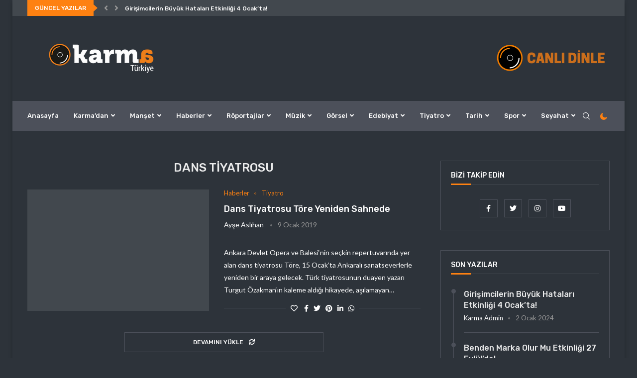

--- FILE ---
content_type: text/html; charset=UTF-8
request_url: https://blog.karmaturkiye.com/tag/dans-tiyatrosu/
body_size: 187097
content:














<!DOCTYPE html> <html lang="tr"> <head> <meta charset="UTF-8"> <meta http-equiv="X-UA-Compatible" content="IE=edge"> <meta name="viewport" content="width=device-width, initial-scale=1"> <link rel="profile" href="http://gmpg.org/xfn/11"/> <link rel="shortcut icon" href="https://blog.karmaturkiye.com/wp-content/uploads/2019/05/favicon-4-1.png" type="image/x-icon"/> <link rel="apple-touch-icon" sizes="180x180" href="https://blog.karmaturkiye.com/wp-content/uploads/2019/05/favicon-4-1.png"> <link rel="alternate" type="application/rss+xml" title="Karma Türkiye RSS Feed" href="https://blog.karmaturkiye.com/feed/"/> <link rel="alternate" type="application/atom+xml" title="Karma Türkiye Atom Feed" href="https://blog.karmaturkiye.com/feed/atom/"/> <link rel="pingback" href="https://blog.karmaturkiye.com/xmlrpc.php"/> <!--[if lt IE 9]> <script src="https://blog.karmaturkiye.com/wp-content/themes/soledad/js/html5.js" id="5dcb98d9837e84e6a086b39fb0a45a67" type="PenciLazyScript"></script> <![endif]--> <link rel='preconnect' href='https://fonts.googleapis.com'/> <link rel='preconnect' href='https://fonts.gstatic.com'/> <meta http-equiv='x-dns-prefetch-control' content='on'> <link rel='dns-prefetch' href='//fonts.googleapis.com'/> <link rel='dns-prefetch' href='//fonts.gstatic.com'/> <link rel='dns-prefetch' href='//s.gravatar.com'/> <link rel='dns-prefetch' href='//www.google-analytics.com'/> <style>.penci-library-modal-btn {margin-left: 5px;background: #33ad67;vertical-align: top;font-size: 0 !important;}.penci-library-modal-btn:before {content: '';width: 16px;height: 16px;background-image: url('https://blog.karmaturkiye.com/wp-content/themes/soledad/images/penci-icon.png');background-position: center;background-size: contain;background-repeat: no-repeat;}#penci-library-modal .penci-elementor-template-library-template-name {text-align: right;flex: 1 0 0%;}</style> <meta name='robots' content='index, follow, max-image-preview:large, max-snippet:-1, max-video-preview:-1'/> <title>dans tiyatrosu arşivleri | Karma Türkiye</title> <link rel="canonical" href="https://blog.karmaturkiye.com/tag/dans-tiyatrosu/"/> <meta property="og:locale" content="tr_TR"/> <meta property="og:type" content="article"/> <meta property="og:title" content="dans tiyatrosu arşivleri | Karma Türkiye"/> <meta property="og:url" content="https://blog.karmaturkiye.com/tag/dans-tiyatrosu/"/> <meta property="og:site_name" content="Karma Türkiye"/> <meta name="twitter:card" content="summary_large_image"/> <meta name="twitter:site" content="@karmaturkiye"/> <script type="application/ld+json" class="yoast-schema-graph">{"@context":"https://schema.org","@graph":[{"@type":"CollectionPage","@id":"https://blog.karmaturkiye.com/tag/dans-tiyatrosu/","url":"https://blog.karmaturkiye.com/tag/dans-tiyatrosu/","name":"dans tiyatrosu arşivleri | Karma Türkiye","isPartOf":{"@id":"https://blog.karmaturkiye.com/#website"},"primaryImageOfPage":{"@id":"https://blog.karmaturkiye.com/tag/dans-tiyatrosu/#primaryimage"},"image":{"@id":"https://blog.karmaturkiye.com/tag/dans-tiyatrosu/#primaryimage"},"thumbnailUrl":"https://blog.karmaturkiye.com/wp-content/uploads/2019/01/torekapak-2.jpg","breadcrumb":{"@id":"https://blog.karmaturkiye.com/tag/dans-tiyatrosu/#breadcrumb"},"inLanguage":"tr"},{"@type":"ImageObject","inLanguage":"tr","@id":"https://blog.karmaturkiye.com/tag/dans-tiyatrosu/#primaryimage","url":"https://blog.karmaturkiye.com/wp-content/uploads/2019/01/torekapak-2.jpg","contentUrl":"https://blog.karmaturkiye.com/wp-content/uploads/2019/01/torekapak-2.jpg","width":864,"height":486},{"@type":"BreadcrumbList","@id":"https://blog.karmaturkiye.com/tag/dans-tiyatrosu/#breadcrumb","itemListElement":[{"@type":"ListItem","position":1,"name":"Ana sayfa","item":"https://blog.karmaturkiye.com/"},{"@type":"ListItem","position":2,"name":"dans tiyatrosu"}]},{"@type":"WebSite","@id":"https://blog.karmaturkiye.com/#website","url":"https://blog.karmaturkiye.com/","name":"Karma Türkiye","description":"Bağımsız haller..","publisher":{"@id":"https://blog.karmaturkiye.com/#organization"},"potentialAction":[{"@type":"SearchAction","target":{"@type":"EntryPoint","urlTemplate":"https://blog.karmaturkiye.com/?s={search_term_string}"},"query-input":"required name=search_term_string"}],"inLanguage":"tr"},{"@type":"Organization","@id":"https://blog.karmaturkiye.com/#organization","name":"Karma Türkiye","url":"https://blog.karmaturkiye.com/","logo":{"@type":"ImageObject","inLanguage":"tr","@id":"https://blog.karmaturkiye.com/#/schema/logo/image/","url":"https://blog.karmaturkiye.com/wp-content/uploads/2019/05/karma-logo2-1.png","contentUrl":"https://blog.karmaturkiye.com/wp-content/uploads/2019/05/karma-logo2-1.png","width":298,"height":71,"caption":"Karma Türkiye"},"image":{"@id":"https://blog.karmaturkiye.com/#/schema/logo/image/"},"sameAs":["https://instagram.com/karmaturkiye","https://youtube.com/karmaturkiye","https://facebook.com/karmaturkiye","https://twitter.com/karmaturkiye"]}]}</script> <link rel='dns-prefetch' href='//www.googletagmanager.com'/> <link rel='dns-prefetch' href='//fonts.googleapis.com'/> <link rel='dns-prefetch' href='//pagead2.googlesyndication.com'/> <link rel="alternate" type="application/rss+xml" title="Karma Türkiye &raquo; beslemesi" href="https://blog.karmaturkiye.com/feed/"/> <link rel="alternate" type="application/rss+xml" title="Karma Türkiye &raquo; yorum beslemesi" href="https://blog.karmaturkiye.com/comments/feed/"/> <link rel="alternate" type="application/rss+xml" title="Karma Türkiye &raquo; dans tiyatrosu etiket beslemesi" href="https://blog.karmaturkiye.com/tag/dans-tiyatrosu/feed/"/> <script type="PenciLazyScript" data-pencilazy-type="text/javascript">
window._wpemojiSettings = {"baseUrl":"https:\/\/s.w.org\/images\/core\/emoji\/14.0.0\/72x72\/","ext":".png","svgUrl":"https:\/\/s.w.org\/images\/core\/emoji\/14.0.0\/svg\/","svgExt":".svg","source":{"concatemoji":"https:\/\/blog.karmaturkiye.com\/wp-includes\/js\/wp-emoji-release.min.js?ver=6.1.5"}};
/*! This file is auto-generated */
!function(e,a,t){var n,r,o,i=a.createElement("canvas"),p=i.getContext&&i.getContext("2d");function s(e,t){var a=String.fromCharCode,e=(p.clearRect(0,0,i.width,i.height),p.fillText(a.apply(this,e),0,0),i.toDataURL());return p.clearRect(0,0,i.width,i.height),p.fillText(a.apply(this,t),0,0),e===i.toDataURL()}function c(e){var t=a.createElement("script");t.src=e,t.defer=t.type="text/javascript",a.getElementsByTagName("head")[0].appendChild(t)}for(o=Array("flag","emoji"),t.supports={everything:!0,everythingExceptFlag:!0},r=0;r<o.length;r++)t.supports[o[r]]=function(e){if(p&&p.fillText)switch(p.textBaseline="top",p.font="600 32px Arial",e){case"flag":return s([127987,65039,8205,9895,65039],[127987,65039,8203,9895,65039])?!1:!s([55356,56826,55356,56819],[55356,56826,8203,55356,56819])&&!s([55356,57332,56128,56423,56128,56418,56128,56421,56128,56430,56128,56423,56128,56447],[55356,57332,8203,56128,56423,8203,56128,56418,8203,56128,56421,8203,56128,56430,8203,56128,56423,8203,56128,56447]);case"emoji":return!s([129777,127995,8205,129778,127999],[129777,127995,8203,129778,127999])}return!1}(o[r]),t.supports.everything=t.supports.everything&&t.supports[o[r]],"flag"!==o[r]&&(t.supports.everythingExceptFlag=t.supports.everythingExceptFlag&&t.supports[o[r]]);t.supports.everythingExceptFlag=t.supports.everythingExceptFlag&&!t.supports.flag,t.DOMReady=!1,t.readyCallback=function(){t.DOMReady=!0},t.supports.everything||(n=function(){t.readyCallback()},a.addEventListener?(a.addEventListener("DOMContentLoaded",n,!1),e.addEventListener("load",n,!1)):(e.attachEvent("onload",n),a.attachEvent("onreadystatechange",function(){"complete"===a.readyState&&t.readyCallback()})),(e=t.source||{}).concatemoji?c(e.concatemoji):e.wpemoji&&e.twemoji&&(c(e.twemoji),c(e.wpemoji)))}(window,document,window._wpemojiSettings);
</script> <style type="text/css"> img.wp-smiley, img.emoji { display: inline !important; border: none !important; box-shadow: none !important; height: 1em !important; width: 1em !important; margin: 0 0.07em !important; vertical-align: -0.1em !important; background: none !important; padding: 0 !important; } </style> <link rel='stylesheet' id='mediaelement-css' href='https://blog.karmaturkiye.com/wp-includes/js/mediaelement/mediaelementplayer-legacy.min.css?ver=4.2.17' type='text/css' media='all'/> <link rel='stylesheet' id='wp-mediaelement-css' href='https://blog.karmaturkiye.com/wp-includes/js/mediaelement/wp-mediaelement.min.css?ver=6.1.5' type='text/css' media='all'/> <link rel='stylesheet' id='classic-theme-styles-css' href='https://blog.karmaturkiye.com/wp-includes/css/classic-themes.min.css?ver=1' type='text/css' media='all'/> <style id='global-styles-inline-css' type='text/css'> body{--wp--preset--color--black: #000000;--wp--preset--color--cyan-bluish-gray: #abb8c3;--wp--preset--color--white: #ffffff;--wp--preset--color--pale-pink: #f78da7;--wp--preset--color--vivid-red: #cf2e2e;--wp--preset--color--luminous-vivid-orange: #ff6900;--wp--preset--color--luminous-vivid-amber: #fcb900;--wp--preset--color--light-green-cyan: #7bdcb5;--wp--preset--color--vivid-green-cyan: #00d084;--wp--preset--color--pale-cyan-blue: #8ed1fc;--wp--preset--color--vivid-cyan-blue: #0693e3;--wp--preset--color--vivid-purple: #9b51e0;--wp--preset--gradient--vivid-cyan-blue-to-vivid-purple: linear-gradient(135deg,rgba(6,147,227,1) 0%,rgb(155,81,224) 100%);--wp--preset--gradient--light-green-cyan-to-vivid-green-cyan: linear-gradient(135deg,rgb(122,220,180) 0%,rgb(0,208,130) 100%);--wp--preset--gradient--luminous-vivid-amber-to-luminous-vivid-orange: linear-gradient(135deg,rgba(252,185,0,1) 0%,rgba(255,105,0,1) 100%);--wp--preset--gradient--luminous-vivid-orange-to-vivid-red: linear-gradient(135deg,rgba(255,105,0,1) 0%,rgb(207,46,46) 100%);--wp--preset--gradient--very-light-gray-to-cyan-bluish-gray: linear-gradient(135deg,rgb(238,238,238) 0%,rgb(169,184,195) 100%);--wp--preset--gradient--cool-to-warm-spectrum: linear-gradient(135deg,rgb(74,234,220) 0%,rgb(151,120,209) 20%,rgb(207,42,186) 40%,rgb(238,44,130) 60%,rgb(251,105,98) 80%,rgb(254,248,76) 100%);--wp--preset--gradient--blush-light-purple: linear-gradient(135deg,rgb(255,206,236) 0%,rgb(152,150,240) 100%);--wp--preset--gradient--blush-bordeaux: linear-gradient(135deg,rgb(254,205,165) 0%,rgb(254,45,45) 50%,rgb(107,0,62) 100%);--wp--preset--gradient--luminous-dusk: linear-gradient(135deg,rgb(255,203,112) 0%,rgb(199,81,192) 50%,rgb(65,88,208) 100%);--wp--preset--gradient--pale-ocean: linear-gradient(135deg,rgb(255,245,203) 0%,rgb(182,227,212) 50%,rgb(51,167,181) 100%);--wp--preset--gradient--electric-grass: linear-gradient(135deg,rgb(202,248,128) 0%,rgb(113,206,126) 100%);--wp--preset--gradient--midnight: linear-gradient(135deg,rgb(2,3,129) 0%,rgb(40,116,252) 100%);--wp--preset--duotone--dark-grayscale: url('#wp-duotone-dark-grayscale');--wp--preset--duotone--grayscale: url('#wp-duotone-grayscale');--wp--preset--duotone--purple-yellow: url('#wp-duotone-purple-yellow');--wp--preset--duotone--blue-red: url('#wp-duotone-blue-red');--wp--preset--duotone--midnight: url('#wp-duotone-midnight');--wp--preset--duotone--magenta-yellow: url('#wp-duotone-magenta-yellow');--wp--preset--duotone--purple-green: url('#wp-duotone-purple-green');--wp--preset--duotone--blue-orange: url('#wp-duotone-blue-orange');--wp--preset--font-size--small: 12px;--wp--preset--font-size--medium: 20px;--wp--preset--font-size--large: 32px;--wp--preset--font-size--x-large: 42px;--wp--preset--font-size--normal: 14px;--wp--preset--font-size--huge: 42px;--wp--preset--spacing--20: 0.44rem;--wp--preset--spacing--30: 0.67rem;--wp--preset--spacing--40: 1rem;--wp--preset--spacing--50: 1.5rem;--wp--preset--spacing--60: 2.25rem;--wp--preset--spacing--70: 3.38rem;--wp--preset--spacing--80: 5.06rem;}:where(.is-layout-flex){gap: 0.5em;}body .is-layout-flow > .alignleft{float: left;margin-inline-start: 0;margin-inline-end: 2em;}body .is-layout-flow > .alignright{float: right;margin-inline-start: 2em;margin-inline-end: 0;}body .is-layout-flow > .aligncenter{margin-left: auto !important;margin-right: auto !important;}body .is-layout-constrained > .alignleft{float: left;margin-inline-start: 0;margin-inline-end: 2em;}body .is-layout-constrained > .alignright{float: right;margin-inline-start: 2em;margin-inline-end: 0;}body .is-layout-constrained > .aligncenter{margin-left: auto !important;margin-right: auto !important;}body .is-layout-constrained > :where(:not(.alignleft):not(.alignright):not(.alignfull)){max-width: var(--wp--style--global--content-size);margin-left: auto !important;margin-right: auto !important;}body .is-layout-constrained > .alignwide{max-width: var(--wp--style--global--wide-size);}body .is-layout-flex{display: flex;}body .is-layout-flex{flex-wrap: wrap;align-items: center;}body .is-layout-flex > *{margin: 0;}:where(.wp-block-columns.is-layout-flex){gap: 2em;}.has-black-color{color: var(--wp--preset--color--black) !important;}.has-cyan-bluish-gray-color{color: var(--wp--preset--color--cyan-bluish-gray) !important;}.has-white-color{color: var(--wp--preset--color--white) !important;}.has-pale-pink-color{color: var(--wp--preset--color--pale-pink) !important;}.has-vivid-red-color{color: var(--wp--preset--color--vivid-red) !important;}.has-luminous-vivid-orange-color{color: var(--wp--preset--color--luminous-vivid-orange) !important;}.has-luminous-vivid-amber-color{color: var(--wp--preset--color--luminous-vivid-amber) !important;}.has-light-green-cyan-color{color: var(--wp--preset--color--light-green-cyan) !important;}.has-vivid-green-cyan-color{color: var(--wp--preset--color--vivid-green-cyan) !important;}.has-pale-cyan-blue-color{color: var(--wp--preset--color--pale-cyan-blue) !important;}.has-vivid-cyan-blue-color{color: var(--wp--preset--color--vivid-cyan-blue) !important;}.has-vivid-purple-color{color: var(--wp--preset--color--vivid-purple) !important;}.has-black-background-color{background-color: var(--wp--preset--color--black) !important;}.has-cyan-bluish-gray-background-color{background-color: var(--wp--preset--color--cyan-bluish-gray) !important;}.has-white-background-color{background-color: var(--wp--preset--color--white) !important;}.has-pale-pink-background-color{background-color: var(--wp--preset--color--pale-pink) !important;}.has-vivid-red-background-color{background-color: var(--wp--preset--color--vivid-red) !important;}.has-luminous-vivid-orange-background-color{background-color: var(--wp--preset--color--luminous-vivid-orange) !important;}.has-luminous-vivid-amber-background-color{background-color: var(--wp--preset--color--luminous-vivid-amber) !important;}.has-light-green-cyan-background-color{background-color: var(--wp--preset--color--light-green-cyan) !important;}.has-vivid-green-cyan-background-color{background-color: var(--wp--preset--color--vivid-green-cyan) !important;}.has-pale-cyan-blue-background-color{background-color: var(--wp--preset--color--pale-cyan-blue) !important;}.has-vivid-cyan-blue-background-color{background-color: var(--wp--preset--color--vivid-cyan-blue) !important;}.has-vivid-purple-background-color{background-color: var(--wp--preset--color--vivid-purple) !important;}.has-black-border-color{border-color: var(--wp--preset--color--black) !important;}.has-cyan-bluish-gray-border-color{border-color: var(--wp--preset--color--cyan-bluish-gray) !important;}.has-white-border-color{border-color: var(--wp--preset--color--white) !important;}.has-pale-pink-border-color{border-color: var(--wp--preset--color--pale-pink) !important;}.has-vivid-red-border-color{border-color: var(--wp--preset--color--vivid-red) !important;}.has-luminous-vivid-orange-border-color{border-color: var(--wp--preset--color--luminous-vivid-orange) !important;}.has-luminous-vivid-amber-border-color{border-color: var(--wp--preset--color--luminous-vivid-amber) !important;}.has-light-green-cyan-border-color{border-color: var(--wp--preset--color--light-green-cyan) !important;}.has-vivid-green-cyan-border-color{border-color: var(--wp--preset--color--vivid-green-cyan) !important;}.has-pale-cyan-blue-border-color{border-color: var(--wp--preset--color--pale-cyan-blue) !important;}.has-vivid-cyan-blue-border-color{border-color: var(--wp--preset--color--vivid-cyan-blue) !important;}.has-vivid-purple-border-color{border-color: var(--wp--preset--color--vivid-purple) !important;}.has-vivid-cyan-blue-to-vivid-purple-gradient-background{background: var(--wp--preset--gradient--vivid-cyan-blue-to-vivid-purple) !important;}.has-light-green-cyan-to-vivid-green-cyan-gradient-background{background: var(--wp--preset--gradient--light-green-cyan-to-vivid-green-cyan) !important;}.has-luminous-vivid-amber-to-luminous-vivid-orange-gradient-background{background: var(--wp--preset--gradient--luminous-vivid-amber-to-luminous-vivid-orange) !important;}.has-luminous-vivid-orange-to-vivid-red-gradient-background{background: var(--wp--preset--gradient--luminous-vivid-orange-to-vivid-red) !important;}.has-very-light-gray-to-cyan-bluish-gray-gradient-background{background: var(--wp--preset--gradient--very-light-gray-to-cyan-bluish-gray) !important;}.has-cool-to-warm-spectrum-gradient-background{background: var(--wp--preset--gradient--cool-to-warm-spectrum) !important;}.has-blush-light-purple-gradient-background{background: var(--wp--preset--gradient--blush-light-purple) !important;}.has-blush-bordeaux-gradient-background{background: var(--wp--preset--gradient--blush-bordeaux) !important;}.has-luminous-dusk-gradient-background{background: var(--wp--preset--gradient--luminous-dusk) !important;}.has-pale-ocean-gradient-background{background: var(--wp--preset--gradient--pale-ocean) !important;}.has-electric-grass-gradient-background{background: var(--wp--preset--gradient--electric-grass) !important;}.has-midnight-gradient-background{background: var(--wp--preset--gradient--midnight) !important;}.has-small-font-size{font-size: var(--wp--preset--font-size--small) !important;}.has-medium-font-size{font-size: var(--wp--preset--font-size--medium) !important;}.has-large-font-size{font-size: var(--wp--preset--font-size--large) !important;}.has-x-large-font-size{font-size: var(--wp--preset--font-size--x-large) !important;} .wp-block-navigation a:where(:not(.wp-element-button)){color: inherit;} :where(.wp-block-columns.is-layout-flex){gap: 2em;} .wp-block-pullquote{font-size: 1.5em;line-height: 1.6;} </style> <link rel='stylesheet' id='penci-fonts-css' href='https://fonts.googleapis.com/css?family=Rubik%3A300%2C300italic%2C400%2C400italic%2C500%2C500italic%2C700%2C700italic%2C800%2C800italic%7CLato%3A300%2C300italic%2C400%2C400italic%2C500%2C500italic%2C600%2C600italic%2C700%2C700italic%2C800%2C800italic%26subset%3Dlatin%2Ccyrillic%2Ccyrillic-ext%2Cgreek%2Cgreek-ext%2Clatin-ext&#038;display=swap&#038;ver=8.2.7' type='text/css' media='all'/> <link rel='stylesheet' id='penci-main-style-css' href='https://blog.karmaturkiye.com/wp-content/themes/soledad/main.css?ver=8.2.7' type='text/css' media='all'/> <link rel='stylesheet' id='penci-font-awesomeold-css' href='https://blog.karmaturkiye.com/wp-content/themes/soledad/css/font-awesome.4.7.0.swap.min.css?ver=4.7.0' type='text/css' media='all'/> <link rel='stylesheet' id='penci-font-awesome-css' href='https://blog.karmaturkiye.com/wp-content/themes/soledad/css/font-awesome.5.11.2.swap.min.css?ver=5.11.2' type='text/css' media='all'/> <link rel='stylesheet' id='penci_icon-css' href='https://blog.karmaturkiye.com/wp-content/themes/soledad/css/penci-icon.css?ver=8.2.7' type='text/css' media='all'/> <link rel='stylesheet' id='penci_style-css' href='https://blog.karmaturkiye.com/wp-content/themes/soledad-child/style.css?ver=8.2.7' type='text/css' media='all'/> <link rel='stylesheet' id='penci_social_counter-css' href='https://blog.karmaturkiye.com/wp-content/themes/soledad/css/social-counter.css?ver=8.2.7' type='text/css' media='all'/> <link rel='stylesheet' id='penci-dark-style-css' href='https://blog.karmaturkiye.com/wp-content/themes/soledad/dark.min.css?ver=8.2.7' type='text/css' media='all'/> <link rel='stylesheet' id='elementor-icons-css' href='https://blog.karmaturkiye.com/wp-content/plugins/elementor/assets/lib/eicons/css/elementor-icons.min.css?ver=5.16.0' type='text/css' media='all'/> <link rel='stylesheet' id='elementor-frontend-css' href='https://blog.karmaturkiye.com/wp-content/plugins/elementor/assets/css/frontend-lite.min.css?ver=3.8.0' type='text/css' media='all'/> <link rel='stylesheet' id='elementor-post-28236-css' href='https://blog.karmaturkiye.com/wp-content/uploads/elementor/css/post-28236.css?ver=1667554892' type='text/css' media='all'/> <link rel='stylesheet' id='elementor-global-css' href='https://blog.karmaturkiye.com/wp-content/uploads/elementor/css/global.css?ver=1667554893' type='text/css' media='all'/> <link rel='stylesheet' id='google-fonts-1-css' href='https://fonts.googleapis.com/css?family=Roboto%3A100%2C100italic%2C200%2C200italic%2C300%2C300italic%2C400%2C400italic%2C500%2C500italic%2C600%2C600italic%2C700%2C700italic%2C800%2C800italic%2C900%2C900italic%7CRoboto+Slab%3A100%2C100italic%2C200%2C200italic%2C300%2C300italic%2C400%2C400italic%2C500%2C500italic%2C600%2C600italic%2C700%2C700italic%2C800%2C800italic%2C900%2C900italic&#038;display=auto&#038;subset=latin-ext&#038;ver=6.1.5' type='text/css' media='all'/> <link rel='stylesheet' id='jetpack_css-css' href='https://blog.karmaturkiye.com/wp-content/plugins/jetpack/css/jetpack.css?ver=11.5.2' type='text/css' media='all'/> <script type="PenciLazyScript" id="jquery-core-js" src="https://blog.karmaturkiye.com/wp-includes/js/jquery/jquery.min.js?ver=3.6.1" data-pencilazy-type="text/javascript"></script> <script type='text/javascript' id='penci-dark-js-extra'>
/* <![CDATA[ */
var penci_dark = {"auto_by":"1","darktheme":""};
/* ]]> */
</script> <script type="PenciLazyScript" id="penci-dark-js" src="https://blog.karmaturkiye.com/wp-content/themes/soledad/js/darkmode.js?ver=8.2.7" data-pencilazy-type="text/javascript"></script> <script type='text/javascript' src='https://www.googletagmanager.com/gtag/js?id=UA-241075365-1' id='google_gtagjs-js' async></script> <script type='text/javascript' id='google_gtagjs-js-after'>
window.dataLayer = window.dataLayer || [];function gtag(){dataLayer.push(arguments);}
gtag('set', 'linker', {"domains":["blog.karmaturkiye.com"]} );
gtag("js", new Date());
gtag("set", "developer_id.dZTNiMT", true);
gtag("config", "UA-241075365-1", {"anonymize_ip":true});
gtag("config", "G-7K24F8P89J");
</script> <link rel="https://api.w.org/" href="https://blog.karmaturkiye.com/wp-json/"/><link rel="alternate" type="application/json" href="https://blog.karmaturkiye.com/wp-json/wp/v2/tags/922"/><link rel="EditURI" type="application/rsd+xml" title="RSD" href="https://blog.karmaturkiye.com/xmlrpc.php?rsd"/> <link rel="wlwmanifest" type="application/wlwmanifest+xml" href="https://blog.karmaturkiye.com/wp-includes/wlwmanifest.xml"/> <meta name="generator" content="WordPress 6.1.5"/> <meta name="generator" content="Site Kit by Google 1.86.0"/> <style>img#wpstats{display:none}</style> <style id="penci-custom-style" type="text/css">body{ --pcbg-cl: #fff; --pctext-cl: #313131; --pcborder-cl: #dedede; --pcheading-cl: #313131; --pcmeta-cl: #888888; --pcaccent-cl: #6eb48c; --pcbody-font: 'PT Serif', serif; --pchead-font: 'Raleway', sans-serif; --pchead-wei: bold; } .single.penci-body-single-style-5 #header, .single.penci-body-single-style-6 #header, .single.penci-body-single-style-10 #header, .single.penci-body-single-style-5 .pc-wrapbuilder-header, .single.penci-body-single-style-6 .pc-wrapbuilder-header, .single.penci-body-single-style-10 .pc-wrapbuilder-header { --pchd-mg: 40px; } .fluid-width-video-wrapper > div { position: absolute; left: 0; right: 0; top: 0; width: 100%; height: 100%; } .yt-video-place { position: relative; text-align: center; } .yt-video-place.embed-responsive .start-video { display: block; top: 0; left: 0; bottom: 0; right: 0; position: absolute; transform: none; } .yt-video-place.embed-responsive .start-video img { margin: 0; padding: 0; top: 50%; display: inline-block; position: absolute; left: 50%; transform: translate(-50%, -50%); width: 68px; height: auto; } body { --pchead-font: 'Rubik', sans-serif; } body { --pcbody-font: 'Lato', sans-serif; } p{ line-height: 1.8; } #main #bbpress-forums .bbp-login-form fieldset.bbp-form select, #main #bbpress-forums .bbp-login-form .bbp-form input[type="password"], #main #bbpress-forums .bbp-login-form .bbp-form input[type="text"], .penci-login-register input[type="email"], .penci-login-register input[type="text"], .penci-login-register input[type="password"], .penci-login-register input[type="number"], body, textarea, #respond textarea, .widget input[type="text"], .widget input[type="email"], .widget input[type="date"], .widget input[type="number"], .wpcf7 textarea, .mc4wp-form input, #respond input, div.wpforms-container .wpforms-form.wpforms-form input[type=date], div.wpforms-container .wpforms-form.wpforms-form input[type=datetime], div.wpforms-container .wpforms-form.wpforms-form input[type=datetime-local], div.wpforms-container .wpforms-form.wpforms-form input[type=email], div.wpforms-container .wpforms-form.wpforms-form input[type=month], div.wpforms-container .wpforms-form.wpforms-form input[type=number], div.wpforms-container .wpforms-form.wpforms-form input[type=password], div.wpforms-container .wpforms-form.wpforms-form input[type=range], div.wpforms-container .wpforms-form.wpforms-form input[type=search], div.wpforms-container .wpforms-form.wpforms-form input[type=tel], div.wpforms-container .wpforms-form.wpforms-form input[type=text], div.wpforms-container .wpforms-form.wpforms-form input[type=time], div.wpforms-container .wpforms-form.wpforms-form input[type=url], div.wpforms-container .wpforms-form.wpforms-form input[type=week], div.wpforms-container .wpforms-form.wpforms-form select, div.wpforms-container .wpforms-form.wpforms-form textarea, .wpcf7 input, form.pc-searchform input.search-input, ul.homepage-featured-boxes .penci-fea-in h4, .widget.widget_categories ul li span.category-item-count, .about-widget .about-me-heading, .widget ul.side-newsfeed li .side-item .side-item-text .side-item-meta { font-weight: 400 } #navigation .menu > li > a, #navigation ul.menu ul.sub-menu li > a, .navigation ul.menu ul.sub-menu li > a, .penci-menu-hbg .menu li a, #sidebar-nav .menu li a { font-family: 'Rubik', sans-serif; font-weight: normal; } .penci-hide-tagupdated{ display: none !important; } body { --pchead-wei: 500; } .featured-area .penci-image-holder, .featured-area .penci-slider4-overlay, .featured-area .penci-slide-overlay .overlay-link, .featured-style-29 .featured-slider-overlay, .penci-slider38-overlay{ border-radius: ; -webkit-border-radius: ; } .penci-featured-content-right:before{ border-top-right-radius: ; border-bottom-right-radius: ; } .penci-flat-overlay .penci-slide-overlay .penci-mag-featured-content:before{ border-bottom-left-radius: ; border-bottom-right-radius: ; } .container-single .post-image{ border-radius: ; -webkit-border-radius: ; } .penci-mega-thumbnail .penci-image-holder{ border-radius: ; -webkit-border-radius: ; } .penci-magazine-slider .mag-item-1 .mag-meta-child span:after, .penci-magazine-slider .mag-meta-child span:after, .post-box-meta-single > span:before, .standard-top-meta > span:before, .penci-mag-featured-content .feat-meta > span:after, .penci-featured-content .feat-text .feat-meta > span:after, .featured-style-35 .featured-content-excerpt .feat-meta > span:after, .penci-post-box-meta .penci-box-meta span:after, .grid-post-box-meta span:after, .overlay-post-box-meta > div:after{ box-sizing: border-box; -webkit-box-sizing: border-box; width: 4px; height: 4px; border: 2px solid; border-radius: 2px; transform: translateY(-2px); -webkit-transform: translateY(-2px); } .cat > a.penci-cat-name:after{ width: 4px; height: 4px; box-sizing: border-box; -webkit-box-sizing: border-box; transform: none; border-radius: 2px; margin-top: -2px; } #navigation .menu > li > a, #navigation ul.menu ul.sub-menu li > a, .navigation ul.menu ul.sub-menu li > a, .penci-menu-hbg .menu li a, #sidebar-nav .menu li a, #navigation .penci-megamenu .penci-mega-child-categories a, .navigation .penci-megamenu .penci-mega-child-categories a{ font-weight: 500; } body{ --pcbg-cl: #fcfcfc; } .penci-single-style-7:not( .penci-single-pheader-noimg ).penci_sidebar #main article.post, .penci-single-style-3:not( .penci-single-pheader-noimg ).penci_sidebar #main article.post { background-color: var(--pcbg-cl); } @media only screen and (max-width: 767px){ .standard-post-special_wrapper { background: var(--pcbg-cl); } } .wrapper-boxed, .wrapper-boxed.enable-boxed, .home-pupular-posts-title span, .penci-post-box-meta.penci-post-box-grid .penci-post-share-box, .penci-pagination.penci-ajax-more a.penci-ajax-more-button, .woocommerce .woocommerce-product-search input[type="search"], .overlay-post-box-meta, .widget ul.side-newsfeed li.featured-news2 .side-item .side-item-text, .widget select, .widget select option, .woocommerce .woocommerce-error, .woocommerce .woocommerce-info, .woocommerce .woocommerce-message, #penci-demobar, #penci-demobar .style-toggle, .grid-overlay-meta .grid-header-box, .header-standard.standard-overlay-meta{ background-color: var(--pcbg-cl); } .penci-grid .list-post.list-boxed-post .item > .thumbnail:before{ border-right-color: var(--pcbg-cl); } .penci-grid .list-post.list-boxed-post:nth-of-type(2n+2) .item > .thumbnail:before{ border-left-color: var(--pcbg-cl); } body{ --pcaccent-cl: #fe8111; } .penci-menuhbg-toggle:hover .lines-button:after, .penci-menuhbg-toggle:hover .penci-lines:before, .penci-menuhbg-toggle:hover .penci-lines:after,.tags-share-box.tags-share-box-s2 .post-share-plike,.penci-video_playlist .penci-playlist-title,.pencisc-column-2.penci-video_playlist .penci-video-nav .playlist-panel-item, .pencisc-column-1.penci-video_playlist .penci-video-nav .playlist-panel-item,.penci-video_playlist .penci-custom-scroll::-webkit-scrollbar-thumb, .pencisc-button, .post-entry .pencisc-button, .penci-dropcap-box, .penci-dropcap-circle, .penci-login-register input[type="submit"]:hover, .penci-ld .penci-ldin:before, .penci-ldspinner > div{ background: #fe8111; } a, .post-entry .penci-portfolio-filter ul li a:hover, .penci-portfolio-filter ul li a:hover, .penci-portfolio-filter ul li.active a, .post-entry .penci-portfolio-filter ul li.active a, .penci-countdown .countdown-amount, .archive-box h1, .post-entry a, .container.penci-breadcrumb span a:hover,.container.penci-breadcrumb a:hover, .post-entry blockquote:before, .post-entry blockquote cite, .post-entry blockquote .author, .wpb_text_column blockquote:before, .wpb_text_column blockquote cite, .wpb_text_column blockquote .author, .penci-pagination a:hover, ul.penci-topbar-menu > li a:hover, div.penci-topbar-menu > ul > li a:hover, .penci-recipe-heading a.penci-recipe-print,.penci-review-metas .penci-review-btnbuy, .main-nav-social a:hover, .widget-social .remove-circle a:hover i, .penci-recipe-index .cat > a.penci-cat-name, #bbpress-forums li.bbp-body ul.forum li.bbp-forum-info a:hover, #bbpress-forums li.bbp-body ul.topic li.bbp-topic-title a:hover, #bbpress-forums li.bbp-body ul.forum li.bbp-forum-info .bbp-forum-content a, #bbpress-forums li.bbp-body ul.topic p.bbp-topic-meta a, #bbpress-forums .bbp-breadcrumb a:hover, #bbpress-forums .bbp-forum-freshness a:hover, #bbpress-forums .bbp-topic-freshness a:hover, #buddypress ul.item-list li div.item-title a, #buddypress ul.item-list li h4 a, #buddypress .activity-header a:first-child, #buddypress .comment-meta a:first-child, #buddypress .acomment-meta a:first-child, div.bbp-template-notice a:hover, .penci-menu-hbg .menu li a .indicator:hover, .penci-menu-hbg .menu li a:hover, #sidebar-nav .menu li a:hover, .penci-rlt-popup .rltpopup-meta .rltpopup-title:hover, .penci-video_playlist .penci-video-playlist-item .penci-video-title:hover, .penci_list_shortcode li:before, .penci-dropcap-box-outline, .penci-dropcap-circle-outline, .penci-dropcap-regular, .penci-dropcap-bold{ color: #fe8111; } .penci-home-popular-post ul.slick-dots li button:hover, .penci-home-popular-post ul.slick-dots li.slick-active button, .post-entry blockquote .author span:after, .error-image:after, .error-404 .go-back-home a:after, .penci-header-signup-form, .woocommerce span.onsale, .woocommerce #respond input#submit:hover, .woocommerce a.button:hover, .woocommerce button.button:hover, .woocommerce input.button:hover, .woocommerce nav.woocommerce-pagination ul li span.current, .woocommerce div.product .entry-summary div[itemprop="description"]:before, .woocommerce div.product .entry-summary div[itemprop="description"] blockquote .author span:after, .woocommerce div.product .woocommerce-tabs #tab-description blockquote .author span:after, .woocommerce #respond input#submit.alt:hover, .woocommerce a.button.alt:hover, .woocommerce button.button.alt:hover, .woocommerce input.button.alt:hover, .pcheader-icon.shoping-cart-icon > a > span, #penci-demobar .buy-button, #penci-demobar .buy-button:hover, .penci-recipe-heading a.penci-recipe-print:hover,.penci-review-metas .penci-review-btnbuy:hover, .penci-review-process span, .penci-review-score-total, #navigation.menu-style-2 ul.menu ul.sub-menu:before, #navigation.menu-style-2 .menu ul ul.sub-menu:before, .penci-go-to-top-floating, .post-entry.blockquote-style-2 blockquote:before, #bbpress-forums #bbp-search-form .button, #bbpress-forums #bbp-search-form .button:hover, .wrapper-boxed .bbp-pagination-links span.current, #bbpress-forums #bbp_reply_submit:hover, #bbpress-forums #bbp_topic_submit:hover,#main .bbp-login-form .bbp-submit-wrapper button[type="submit"]:hover, #buddypress .dir-search input[type=submit], #buddypress .groups-members-search input[type=submit], #buddypress button:hover, #buddypress a.button:hover, #buddypress a.button:focus, #buddypress input[type=button]:hover, #buddypress input[type=reset]:hover, #buddypress ul.button-nav li a:hover, #buddypress ul.button-nav li.current a, #buddypress div.generic-button a:hover, #buddypress .comment-reply-link:hover, #buddypress input[type=submit]:hover, #buddypress div.pagination .pagination-links .current, #buddypress div.item-list-tabs ul li.selected a, #buddypress div.item-list-tabs ul li.current a, #buddypress div.item-list-tabs ul li a:hover, #buddypress table.notifications thead tr, #buddypress table.notifications-settings thead tr, #buddypress table.profile-settings thead tr, #buddypress table.profile-fields thead tr, #buddypress table.wp-profile-fields thead tr, #buddypress table.messages-notices thead tr, #buddypress table.forum thead tr, #buddypress input[type=submit] { background-color: #fe8111; } .penci-pagination ul.page-numbers li span.current, #comments_pagination span { color: #fff; background: #fe8111; border-color: #fe8111; } .footer-instagram h4.footer-instagram-title > span:before, .woocommerce nav.woocommerce-pagination ul li span.current, .penci-pagination.penci-ajax-more a.penci-ajax-more-button:hover, .penci-recipe-heading a.penci-recipe-print:hover,.penci-review-metas .penci-review-btnbuy:hover, .home-featured-cat-content.style-14 .magcat-padding:before, .wrapper-boxed .bbp-pagination-links span.current, #buddypress .dir-search input[type=submit], #buddypress .groups-members-search input[type=submit], #buddypress button:hover, #buddypress a.button:hover, #buddypress a.button:focus, #buddypress input[type=button]:hover, #buddypress input[type=reset]:hover, #buddypress ul.button-nav li a:hover, #buddypress ul.button-nav li.current a, #buddypress div.generic-button a:hover, #buddypress .comment-reply-link:hover, #buddypress input[type=submit]:hover, #buddypress div.pagination .pagination-links .current, #buddypress input[type=submit], form.pc-searchform.penci-hbg-search-form input.search-input:hover, form.pc-searchform.penci-hbg-search-form input.search-input:focus, .penci-dropcap-box-outline, .penci-dropcap-circle-outline { border-color: #fe8111; } .woocommerce .woocommerce-error, .woocommerce .woocommerce-info, .woocommerce .woocommerce-message { border-top-color: #fe8111; } .penci-slider ol.penci-control-nav li a.penci-active, .penci-slider ol.penci-control-nav li a:hover, .penci-related-carousel .owl-dot.active span, .penci-owl-carousel-slider .owl-dot.active span{ border-color: #fe8111; background-color: #fe8111; } .woocommerce .woocommerce-message:before, .woocommerce form.checkout table.shop_table .order-total .amount, .woocommerce ul.products li.product .price ins, .woocommerce ul.products li.product .price, .woocommerce div.product p.price ins, .woocommerce div.product span.price ins, .woocommerce div.product p.price, .woocommerce div.product .entry-summary div[itemprop="description"] blockquote:before, .woocommerce div.product .woocommerce-tabs #tab-description blockquote:before, .woocommerce div.product .entry-summary div[itemprop="description"] blockquote cite, .woocommerce div.product .entry-summary div[itemprop="description"] blockquote .author, .woocommerce div.product .woocommerce-tabs #tab-description blockquote cite, .woocommerce div.product .woocommerce-tabs #tab-description blockquote .author, .woocommerce div.product .product_meta > span a:hover, .woocommerce div.product .woocommerce-tabs ul.tabs li.active, .woocommerce ul.cart_list li .amount, .woocommerce ul.product_list_widget li .amount, .woocommerce table.shop_table td.product-name a:hover, .woocommerce table.shop_table td.product-price span, .woocommerce table.shop_table td.product-subtotal span, .woocommerce-cart .cart-collaterals .cart_totals table td .amount, .woocommerce .woocommerce-info:before, .woocommerce div.product span.price, .penci-container-inside.penci-breadcrumb span a:hover,.penci-container-inside.penci-breadcrumb a:hover { color: #fe8111; } .standard-content .penci-more-link.penci-more-link-button a.more-link, .penci-readmore-btn.penci-btn-make-button a, .penci-featured-cat-seemore.penci-btn-make-button a{ background-color: #fe8111; color: #fff; } .penci-vernav-toggle:before{ border-top-color: #fe8111; color: #fff; } .penci-top-bar, .penci-topbar-trending .penci-owl-carousel .owl-item, ul.penci-topbar-menu ul.sub-menu, div.penci-topbar-menu > ul ul.sub-menu, .pctopbar-login-btn .pclogin-sub{ background-color: #2d333a; } .headline-title.nticker-style-3:after{ border-color: #2d333a; } a.penci-topbar-post-title { text-transform: none; } .penci-topbar-trending{ max-width: 1170px; } .penci-lgpop-title{font-size:28px;}@media only screen and (max-width: 479px){.penci-lgpop-title{font-size:24px;}} body:not(.pcdm-enable) .penci-topbar-social .pctopbar-login-btn a{ color: #ffffff; } body:not(.pcdm-enable) .penci-topbar-social .pctopbar-login-btn a:hover{ color: #ffffff; } #penci-login-popup .penci-ld .penci-ldin:before{ background-color: #ffffff; } #penci-login-popup, #penci-login-popup:before, #penci-login-popup.ajax-loading:before{ background-color: #304ffe; } #penci-login-popup, #penci-login-popup:before, #penci-login-popup.ajax-loading:before{ background: linear-gradient( 135deg ,#304ffe 0%,#020029 100%); } #penci-login-popup:before{ opacity: 0.7; } #penci-login-popup:after{ background-image: url('https://blog.karmaturkiye.com/wp-content/uploads/2022/09/fantasy-2049567_1280.jpg');background-size: auto;; } .mfp-close-btn-in #penci-login-popup .mfp-close{ color: #ffffff; } body:not(.pcdm-enable) .penci-lgpop-title{ color: #ffffff; } #penci-login-popup .penci-login input[type="text"], #penci-login-popup .penci-login input[type="password"], #penci-login-popup .penci-login input[type="email"]{ color: #ffffff; } #penci-login-popup .penci-login input[type="text"]::-webkit-input-placeholder, #penci-login-popup .penci-login input[type="password"]::-webkit-input-placeholder, #penci-login-popup .penci-login input[type="email"]::-webkit-input-placeholder{ color: #ffffff; } #penci-login-popup .penci-login input[type="text"]::-ms-input-placeholder, #penci-login-popup .penci-login input[type="password"]::-ms-input-placeholder, #penci-login-popup .penci-login input[type="email"]::-ms-input-placeholder{ color: #ffffff; } #penci-login-popup .penci-login input[type="text"]::placeholder, #penci-login-popup .penci-login input[type="password"]::placeholder, #penci-login-popup .penci-login input[type="email"]::placeholder{ color: #ffffff; } #penci-login-popup .penci-login input[type="text"], #penci-login-popup .penci-login input[type="password"], #penci-login-popup .penci-login input[type="email"]{ border-color: #636363; } #penci-login-popup .penci-login input[type="submit"]{ background-color: #111111; } #penci-login-popup .penci-login input[type="submit"]:hover{ background-color: #222222; } #penci-login-popup, #penci-login-popup p:not(.message){ color: #ffffff; } #penci-login-popup a, #penci-login-popup a:hover{ color: #ffffff; } #navigation, .show-search { background: #fcfcfc; } @media only screen and (min-width: 960px){ #navigation.header-11 > .container { background: #fcfcfc; }} #navigation ul.menu > li > a:before, #navigation .menu > ul > li > a:before{ content: none; } #navigation .menu > li > a:hover, #navigation .menu li.current-menu-item > a, #navigation .menu > li.current_page_item > a, #navigation .menu > li:hover > a, #navigation .menu > li.current-menu-ancestor > a, #navigation .menu > li.current-menu-item > a, #navigation .menu .sub-menu li a:hover, #navigation .menu .sub-menu li.current-menu-item > a, #navigation .sub-menu li:hover > a { color: #fe8111; } #navigation ul.menu > li > a:before, #navigation .menu > ul > li > a:before { background: #fe8111; } #navigation .penci-megamenu .penci-mega-child-categories a.cat-active, #navigation .menu .penci-megamenu .penci-mega-child-categories a:hover, #navigation .menu .penci-megamenu .penci-mega-latest-posts .penci-mega-post a:hover { color: #fe8111; } #navigation .penci-megamenu .penci-mega-thumbnail .mega-cat-name { background: #fe8111; } #navigation .menu > li > a, #navigation ul.menu ul.sub-menu li > a, .navigation ul.menu ul.sub-menu li > a, #navigation .penci-megamenu .penci-mega-child-categories a, .navigation .penci-megamenu .penci-mega-child-categories a{ text-transform: none; } #navigation .penci-megamenu .post-mega-title a{ text-transform: uppercase; } #navigation ul.menu > li > a, #navigation .menu > ul > li > a { font-size: 13px; } #navigation .penci-megamenu .post-mega-title a, .pc-builder-element .navigation .penci-megamenu .penci-content-megamenu .penci-mega-latest-posts .penci-mega-post .post-mega-title a{ font-size:13px; } #sidebar-nav .menu li a { text-transform: none; } #navigation .penci-megamenu .post-mega-title a, .pc-builder-element .navigation .penci-megamenu .penci-content-megamenu .penci-mega-latest-posts .penci-mega-post .post-mega-title a{ text-transform: none; } #navigation .menu .sub-menu li a:hover, #navigation .menu .sub-menu li.current-menu-item > a, #navigation .sub-menu li:hover > a { color: #fe8111; } #navigation.menu-style-2 ul.menu ul.sub-menu:before, #navigation.menu-style-2 .menu ul ul.sub-menu:before { background-color: #fe8111; } .penci-header-signup-form { padding-top: px; padding-bottom: px; } .header-social a:hover i, .main-nav-social a:hover, .penci-menuhbg-toggle:hover .lines-button:after, .penci-menuhbg-toggle:hover .penci-lines:before, .penci-menuhbg-toggle:hover .penci-lines:after { color: #fe8111; } #sidebar-nav .menu li a:hover, .header-social.sidebar-nav-social a:hover i, #sidebar-nav .menu li a .indicator:hover, #sidebar-nav .menu .sub-menu li a .indicator:hover{ color: #fe8111; } #sidebar-nav-logo:before{ background-color: #fe8111; } .penci-slide-overlay .overlay-link, .penci-slider38-overlay, .penci-flat-overlay .penci-slide-overlay .penci-mag-featured-content:before { opacity: ; } .penci-item-mag:hover .penci-slide-overlay .overlay-link, .featured-style-38 .item:hover .penci-slider38-overlay, .penci-flat-overlay .penci-item-mag:hover .penci-slide-overlay .penci-mag-featured-content:before { opacity: ; } .penci-featured-content .featured-slider-overlay { opacity: ; } .featured-style-29 .featured-slider-overlay { opacity: ; } .penci-grid li .item h2 a, .penci-masonry .item-masonry h2 a, .grid-mixed .mixed-detail h2 a, .overlay-header-box .overlay-title a { text-transform: none; } .penci-grid li.typography-style .overlay-typography { opacity: ; } .penci-grid li.typography-style:hover .overlay-typography { opacity: ; } .penci-grid > li, .grid-featured, .penci-grid li.typography-style, .grid-mixed, .penci-grid .list-post.list-boxed-post, .penci-masonry .item-masonry, article.standard-article, .penci-grid li.list-post, .grid-overlay, .penci-grid li.list-post.penci-slistp{ margin-bottom: 40px; } .penci-grid li.list-post, .penci-grid li.list-post.penci-slistp{ padding-bottom: 40px; } .penci-layout-mixed-3 .penci-grid li.penci-slistp, .penci-layout-mixed-4 .penci-grid li.penci-slistp{ padding-bottom: 0px; margin-bottom: 0px; padding-top: 40px; } .penci-layout-mixed-3 .penci-grid li.penci-slistp ~ .penci-slistp, .penci-layout-mixed-4 .penci-grid li.penci-slistp ~ .penci-slistp{ margin-top: 40px; } .penci-grid li.list-post{ margin-bottom: 30px; padding-bottom: 30px; } @media only screen and (min-width: 961px){ .penci-single-style-10 .penci-single-s10-content, .container.penci_sidebar.right-sidebar #main{ padding-right: 40px; } .penci-single-style-10.penci_sidebar.left-sidebar .penci-single-s10-content, .container.penci_sidebar.left-sidebar #main,.penci-woo-page-container.penci_sidebar.left-sidebar .sidebar-both .penci-single-product-sidebar-wrap,.penci-woo-page-container.penci_sidebar.left-sidebar .sidebar-bottom .penci-single-product-bottom-container .bottom-content{ padding-left: 40px; } } @media only screen and (min-width: 1201px){ .layout-14_12_14 .penci-main-content, .container.two-sidebar #main{ padding-left: 40px; padding-right: 40px; } } .penci-sidebar-content .widget, .penci-sidebar-content.pcsb-boxed-whole { margin-bottom: 40px; } .penci-sidebar-content.pcsb-boxed-widget .widget.widget_custom_html{ padding: 0; border: none; background: none; } .penci-sidebar-content.style-15 .penci-border-arrow:before{ background-color: #111111; } .penci-sidebar-content.style-15 .penci-border-arrow:after{ color: #ffffff; } #widget-area { padding: 40px 0; } .footer-widget-wrapper .widget .widget-title .inner-arrow{ font-size: 16px; } ul.footer-socials li a i{ font-size: 16px; } ul.footer-socials li a svg{ width: 16px; } #widget-area { background-color: #191919; } #widget-area { border-color: #191919; } .footer-widget-wrapper, .footer-widget-wrapper .widget.widget_categories ul li, .footer-widget-wrapper .widget.widget_archive ul li, .footer-widget-wrapper .widget input[type="text"], .footer-widget-wrapper .widget input[type="email"], .footer-widget-wrapper .widget input[type="date"], .footer-widget-wrapper .widget input[type="number"], .footer-widget-wrapper .widget input[type="search"] { color: #ffffff; } .footer-widget-wrapper .widget ul li, .footer-widget-wrapper .widget ul ul, .footer-widget-wrapper .widget input[type="text"], .footer-widget-wrapper .widget input[type="email"], .footer-widget-wrapper .widget input[type="date"], .footer-widget-wrapper .widget input[type="number"], .footer-widget-wrapper .widget input[type="search"] { border-color: #252525; } .footer-widget-wrapper .widget .widget-title { color: #ffffff; } .footer-widget-wrapper .widget .widget-title .inner-arrow { border-color: #333333; } .footer-widget-wrapper .widget .widget-title .inner-arrow { border-bottom-width: 2px; } .footer-widget-wrapper a, .footer-widget-wrapper .widget ul.side-newsfeed li .side-item .side-item-text h4 a, .footer-widget-wrapper .widget a, .footer-widget-wrapper .widget-social a i, .footer-widget-wrapper .widget-social a span, .footer-widget-wrapper .widget ul.side-newsfeed li .side-item .side-item-text .side-item-meta a{ color: #ffffff; } .footer-widget-wrapper .widget-social a:hover i{ color: #fff; } .footer-widget-wrapper .penci-tweets-widget-content .icon-tweets, .footer-widget-wrapper .penci-tweets-widget-content .tweet-intents a, .footer-widget-wrapper .penci-tweets-widget-content .tweet-intents span:after, .footer-widget-wrapper .widget ul.side-newsfeed li .side-item .side-item-text h4 a:hover, .footer-widget-wrapper .widget a:hover, .footer-widget-wrapper .widget-social a:hover span, .footer-widget-wrapper a:hover, .footer-widget-wrapper .widget-social.remove-circle a:hover i, .footer-widget-wrapper .widget ul.side-newsfeed li .side-item .side-item-text .side-item-meta a:hover{ color: #304ffe; } .footer-widget-wrapper .widget .tagcloud a:hover, .footer-widget-wrapper .widget-social a:hover i, .footer-widget-wrapper .mc4wp-form input[type="submit"]:hover, .footer-widget-wrapper .widget input[type="submit"]:hover,.footer-widget-wrapper .penci-user-logged-in .penci-user-action-links a:hover, .footer-widget-wrapper .widget button[type="submit"]:hover { color: #fff; background-color: #304ffe; border-color: #304ffe; } .footer-widget-wrapper .about-widget .about-me-heading:before { border-color: #304ffe; } .footer-widget-wrapper .penci-tweets-widget-content .tweet-intents-inner:before, .footer-widget-wrapper .penci-tweets-widget-content .tweet-intents-inner:after { background-color: #304ffe; } .footer-widget-wrapper .penci-owl-carousel.penci-tweets-slider .owl-dots .owl-dot.active span, .footer-widget-wrapper .penci-owl-carousel.penci-tweets-slider .owl-dots .owl-dot:hover span { border-color: #304ffe; background: #304ffe; } .footer-socials-section, .penci-footer-social-moved{ border-color: #212121; } #footer-section, .penci-footer-social-moved{ background-color: #111111; } .penci-user-logged-in .penci-user-action-links a, .penci-login-register input[type="submit"], .widget input[type="submit"], .widget button[type="submit"], .contact-form input[type=submit], #respond #submit, .wpcf7 input[type="submit"], .widget_wysija input[type="submit"], div.wpforms-container .wpforms-form.wpforms-form input[type=submit], div.wpforms-container .wpforms-form.wpforms-form button[type=submit], div.wpforms-container .wpforms-form.wpforms-form .wpforms-page-button, .mc4wp-form input[type=submit]{ background-color: #4c505a; } .pcdark-mode .penci-user-logged-in .penci-user-action-links a, .pcdark-mode .penci-login-register input[type="submit"], .pcdark-mode .widget input[type="submit"], .pcdark-mode .widget button[type="submit"], .pcdark-mode .contact-form input[type=submit], .pcdark-mode #respond #submit, .pcdark-mode .wpcf7 input[type="submit"], .pcdark-mode .widget_wysija input[type="submit"], .pcdark-mode div.wpforms-container .wpforms-form.wpforms-form input[type=submit], .pcdark-mode div.wpforms-container .wpforms-form.wpforms-form button[type=submit], .pcdark-mode div.wpforms-container .wpforms-form.wpforms-form .wpforms-page-button, .pcdark-mode .mc4wp-form input[type=submit]{ background-color: #4c505a; } .penci-user-logged-in .penci-user-action-links a, .penci-login-register input[type="submit"], .widget input[type="submit"], .widget button[type="submit"], .contact-form input[type=submit], #respond #submit, .wpcf7 input[type="submit"], .widget_wysija input[type="submit"], div.wpforms-container .wpforms-form.wpforms-form input[type=submit], div.wpforms-container .wpforms-form.wpforms-form button[type=submit], div.wpforms-container .wpforms-form.wpforms-form .wpforms-page-button, .mc4wp-form input[type=submit]{ color: #ffffff; } .pcdark-mode .penci-user-logged-in .penci-user-action-links a, .pcdark-mode .penci-login-register input[type="submit"], .pcdark-mode .widget input[type="submit"], .pcdark-mode .widget button[type="submit"], .pcdark-mode .contact-form input[type=submit], .pcdark-mode #respond #submit, .pcdark-mode .wpcf7 input[type="submit"], .pcdark-mode .widget_wysija input[type="submit"], .pcdark-mode div.wpforms-container .wpforms-form.wpforms-form input[type=submit], .pcdark-mode div.wpforms-container .wpforms-form.wpforms-form button[type=submit], .pcdark-mode div.wpforms-container .wpforms-form.wpforms-form .wpforms-page-button, .pcdark-mode .mc4wp-form input[type=submit]{ color: #ffffff; } .wp-block-search .wp-block-search__button svg{ fill: #ffffff; } .penci-user-logged-in .penci-user-action-links a:hover, .penci-login-register input[type="submit"]:hover, .footer-widget-wrapper .widget button[type="submit"]:hover,.footer-widget-wrapper .mc4wp-form input[type="submit"]:hover, .footer-widget-wrapper .widget input[type="submit"]:hover,.widget input[type="submit"]:hover, .widget button[type="submit"]:hover, .contact-form input[type=submit]:hover, #respond #submit:hover, .wpcf7 input[type="submit"]:hover, .widget_wysija input[type="submit"]:hover, div.wpforms-container .wpforms-form.wpforms-form input[type=submit]:hover, div.wpforms-container .wpforms-form.wpforms-form button[type=submit]:hover, div.wpforms-container .wpforms-form.wpforms-form .wpforms-page-button:hover, .mc4wp-form input[type=submit]:hover{ background-color: #2d333a; } .container-single .single-post-title { text-transform: none; } @media only screen and (max-width: 768px){ .single .penci-jarallax {padding-top: 0 !important;} .single .penci-jarallax .jarallax-container-fix, .single .penci-jarallax > div{ position: relative !important; } .single .penci-jarallax .jarallax-img{ position: relative !important; width: 100% !important; height: auto !important; margin-top: 0 !important; transform: none !important; } } .post-entry blockquote.wp-block-quote p, .wpb_text_column blockquote.wp-block-quote p, .post-entry blockquote, .post-entry blockquote p, .wpb_text_column blockquote, .wpb_text_column blockquote p, .woocommerce .page-description blockquote, .woocommerce .page-description blockquote p{ font-size: 21px; } .post-entry blockquote cite, .post-entry blockquote .author, .wpb_text_column blockquote cite, .wpb_text_column blockquote .author, .woocommerce .page-description blockquote cite, .woocommerce .page-description blockquote .author, .post-entry blockquote.wp-block-quote cite, .wpb_text_column blockquote.wp-block-quote cite{ font-size: 13px; } .post-share a, .post-share .count-number-like, .tags-share-box.tags-share-box-2_3 .penci-social-share-text{ font-size: 15px; } .penci-rlt-popup .rtlpopup-heading{ font-size: 16px; } .penci-rlt-popup .rltpopup-meta .rltpopup-title{ font-size: 14px; } .penci-grid li.list-post{ padding-bottom: 0; border-bottom: none; } .penci-layout-mixed-3 .penci-grid li.penci-slistp, .penci-layout-mixed-4 .penci-grid li.penci-slistp, .penci-latest-posts-mixed-3 .penci-grid li.penci-slistp, .penci-latest-posts-mixed-4 .penci-grid li.penci-slistp{ border-top: none; padding-top: 0; } .penci-single-style-6 .single-breadcrumb, .penci-single-style-5 .single-breadcrumb, .penci-single-style-4 .single-breadcrumb, .penci-single-style-3 .single-breadcrumb, .penci-single-style-9 .single-breadcrumb, .penci-single-style-7 .single-breadcrumb{ text-align: left; } .container-single .header-standard, .container-single .post-box-meta-single { text-align: left; } .rtl .container-single .header-standard,.rtl .container-single .post-box-meta-single { text-align: right; } .container-single .post-pagination h5 { text-transform: none; } .container-single .item-related h3 a { text-transform: none; } .pcilrp-heading span{font-size:16px;} .penci-ilrelated-posts .pcilrp-item-grid .pcilrp-title a, .penci-ilrelated-posts .pcilrp-item-list a{ font-size: 14px; } .pcilrp-meta{ font-size: 12px; } .pcilrp-heading span:after{ border-color: #e5e5e5; } .penci-top-instagram h4.footer-instagram-title>span:before{ content: none; display: none; } ul.homepage-featured-boxes .penci-fea-in:hover h4 span { color: #304ffe; } .penci-home-popular-post .item-related h3 a:hover { color: #304ffe; } .penci-homepage-title.style-14 .inner-arrow:before, .penci-homepage-title.style-11 .inner-arrow, .penci-homepage-title.style-12 .inner-arrow, .penci-homepage-title.style-13 .inner-arrow, .penci-homepage-title .inner-arrow, .penci-homepage-title.style-15 .inner-arrow{ background-color: #304ffe; } .penci-border-arrow.penci-homepage-title.style-2:after{ border-top-color: #304ffe; } .penci-homepage-title.style-7 .inner-arrow:before, .penci-homepage-title.style-9 .inner-arrow:before{ background-color: #304ffe; } .penci-homepage-title.style-15.penci-border-arrow:before{ background-color: #0021dc; } .penci-homepage-title.style-15.penci-border-arrow:after{ color: #ffffff; } body:not(.pcdm-enable) .penci-homepage-title .inner-arrow, body:not(.pcdm-enable) .penci-homepage-title.penci-magazine-title .inner-arrow a { color: #ffffff; } .home-featured-cat-content .magcat-detail h3 a:hover { color: #304ffe; } .home-featured-cat-content .grid-post-box-meta span a:hover { color: #304ffe; } .home-featured-cat-content .first-post .magcat-detail .mag-header:after { background: #304ffe; } .penci-slider ol.penci-control-nav li a.penci-active, .penci-slider ol.penci-control-nav li a:hover { border-color: #304ffe; background: #304ffe; } .home-featured-cat-content .mag-photo .mag-overlay-photo { opacity: ; } .home-featured-cat-content .mag-photo:hover .mag-overlay-photo { opacity: ; } .inner-item-portfolio:hover .penci-portfolio-thumbnail a:after { opacity: ; } body.pcdm-enable.pcdark-mode #navigation { background-color:#4c505a;} .penci_header.penci-header-builder.main-builder-header{}.penci-header-image-logo,.penci-header-text-logo{}.pc-logo-desktop.penci-header-image-logo img{}@media only screen and (max-width: 767px){.penci_navbar_mobile .penci-header-image-logo img{}}.penci_builder_sticky_header_desktop .penci-header-image-logo img{}.penci_navbar_mobile .penci-header-text-logo{}.penci_navbar_mobile .penci-header-image-logo img{}.penci_navbar_mobile .sticky-enable .penci-header-image-logo img{}.pb-logo-sidebar-mobile{}.pc-builder-element.pb-logo-sidebar-mobile img{}.pc-logo-sticky{}.pc-builder-element.pc-logo-sticky.pc-logo img{}.pc-builder-element.pc-main-menu{}.pc-builder-element.pc-second-menu{}.pc-builder-element.pc-third-menu{}.penci-builder.penci-builder-button.button-1{}.penci-builder.penci-builder-button.button-1:hover{}.penci-builder.penci-builder-button.button-2{}.penci-builder.penci-builder-button.button-2:hover{}.penci-builder.penci-builder-button.button-3{}.penci-builder.penci-builder-button.button-3:hover{}.penci-builder.penci-builder-button.button-mobile-1{}.penci-builder.penci-builder-button.button-mobile-1:hover{}.penci-builder.penci-builder-button.button-2{}.penci-builder.penci-builder-button.button-2:hover{}.penci-builder-mobile-sidebar-nav.penci-menu-hbg{border-width:0;}.pc-builder-menu.pc-dropdown-menu{}.pc-builder-element.pc-logo.pb-logo-mobile{}.pc-header-element.penci-topbar-social .pclogin-item a{}body.penci-header-preview-layout .wrapper-boxed{min-height:1500px}.penci_header_overlap .penci-desktop-topblock,.penci-desktop-topblock{border-width:0;}.penci_header_overlap .penci-desktop-topbar,.penci-desktop-topbar{border-width:0;}.penci_header_overlap .penci-desktop-midbar,.penci-desktop-midbar{border-width:0;}.penci_header_overlap .penci-desktop-bottombar,.penci-desktop-bottombar{border-width:0;}.penci_header_overlap .penci-desktop-bottomblock,.penci-desktop-bottomblock{border-width:0;}.penci_header_overlap .penci-sticky-top,.penci-sticky-top{border-width:0;}.penci_header_overlap .penci-sticky-mid,.penci-sticky-mid{border-width:0;}.penci_header_overlap .penci-sticky-bottom,.penci-sticky-bottom{border-width:0;}.penci_header_overlap .penci-mobile-topbar,.penci-mobile-topbar{border-width:0;}.penci_header_overlap .penci-mobile-midbar,.penci-mobile-midbar{border-width:0;}.penci_header_overlap .penci-mobile-bottombar,.penci-mobile-bottombar{border-width:0;} body { --pcdm_btnbg: rgba(0, 0, 0, .1); --pcdm_btnd: #fe8111; --pcdm_btndbg: #fff; --pcdm_btnn: #fe8111; --pcdm_btnnbg: #4c505a; } body.pcdm-enable { --pcbg-cl: #2d333a; --pcbg-l-cl: #42484e; --pcbg-d-cl: #292e35; --pctext-cl: #fff; --pcborder-cl: #4c505a; --pcborders-cl: #555963; --pcheading-cl: rgba(255,255,255,0.9); --pcmeta-cl: #999999; --pcl-cl: #fff; --pclh-cl: #fe8111; --pcaccent-cl: #fe8111; background-color: var(--pcbg-cl); color: var(--pctext-cl); } body.pcdark-df.pcdm-enable.pclight-mode { --pcbg-cl: #fff; --pctext-cl: #313131; --pcborder-cl: #dedede; --pcheading-cl: #313131; --pcmeta-cl: #888888; --pcaccent-cl: #fe8111; }</style><script type="PenciLazyScript">
var penciBlocksArray=[];
var portfolioDataJs = portfolioDataJs || [];var PENCILOCALCACHE = {};
		(function () {
				"use strict";
		
				PENCILOCALCACHE = {
					data: {},
					remove: function ( ajaxFilterItem ) {
						delete PENCILOCALCACHE.data[ajaxFilterItem];
					},
					exist: function ( ajaxFilterItem ) {
						return PENCILOCALCACHE.data.hasOwnProperty( ajaxFilterItem ) && PENCILOCALCACHE.data[ajaxFilterItem] !== null;
					},
					get: function ( ajaxFilterItem ) {
						return PENCILOCALCACHE.data[ajaxFilterItem];
					},
					set: function ( ajaxFilterItem, cachedData ) {
						PENCILOCALCACHE.remove( ajaxFilterItem );
						PENCILOCALCACHE.data[ajaxFilterItem] = cachedData;
					}
				};
			}
		)();function penciBlock() {
		    this.atts_json = '';
		    this.content = '';
		}</script> <script type="application/ld+json">{
    "@context": "https:\/\/schema.org\/",
    "@type": "organization",
    "@id": "#organization",
    "logo": {
        "@type": "ImageObject",
        "url": "https:\/\/blog.karmaturkiye.com\/wp-content\/uploads\/2022\/11\/3-1.png"
    },
    "url": "https:\/\/blog.karmaturkiye.com\/",
    "name": "Karma T\u00fcrkiye",
    "description": "Ba\u011f\u0131ms\u0131z haller.."
}</script><script type="application/ld+json">{
    "@context": "https:\/\/schema.org\/",
    "@type": "WebSite",
    "name": "Karma T\u00fcrkiye",
    "alternateName": "Ba\u011f\u0131ms\u0131z haller..",
    "url": "https:\/\/blog.karmaturkiye.com\/"
}</script><script type="application/ld+json">{
    "@context": "https:\/\/schema.org\/",
    "@type": "BreadcrumbList",
    "itemListElement": [
        {
            "@type": "ListItem",
            "position": 1,
            "item": {
                "@id": "https:\/\/blog.karmaturkiye.com",
                "name": "Anasayfa"
            }
        },
        {
            "@type": "ListItem",
            "position": 2,
            "item": {
                "@id": "https:\/\/blog.karmaturkiye.com\/tag\/dans-tiyatrosu\/",
                "name": "dans tiyatrosu"
            }
        }
    ]
}</script> <meta name="google-adsense-platform-account" content="ca-host-pub-2644536267352236"> <meta name="google-adsense-platform-domain" content="sitekit.withgoogle.com"> <script crossorigin="anonymous" type="PenciLazyScript" src="https://pagead2.googlesyndication.com/pagead/js/adsbygoogle.js?client=ca-pub-6180301306825343" id="d7366d2a0a9a520770f3debd66bb4837" data-pencilazy-type="text/javascript"></script> <link rel="icon" href="https://blog.karmaturkiye.com/wp-content/uploads/2019/05/favicon-4-1.png" sizes="32x32"/> <link rel="icon" href="https://blog.karmaturkiye.com/wp-content/uploads/2019/05/favicon-4-1.png" sizes="192x192"/> <link rel="apple-touch-icon" href="https://blog.karmaturkiye.com/wp-content/uploads/2019/05/favicon-4-1.png"/> <meta name="msapplication-TileImage" content="https://blog.karmaturkiye.com/wp-content/uploads/2019/05/favicon-4-1.png"/> 
</head> <body class="archive tag tag-dans-tiyatrosu tag-922 penci-body-boxed soledad-ver-8-2-7 penci-vernav-cparent pclight-mode pcmn-drdw-style-slide_down penci-fawesome-ver5 pchds-overlay elementor-default elementor-kit-28236"> <svg xmlns="http://www.w3.org/2000/svg" viewBox="0 0 0 0" width="0" height="0" focusable="false" role="none" style="visibility: hidden; position: absolute; left: -9999px; overflow: hidden;"><defs><filter id="wp-duotone-dark-grayscale"><feColorMatrix color-interpolation-filters="sRGB" type="matrix" values=" .299 .587 .114 0 0 .299 .587 .114 0 0 .299 .587 .114 0 0 .299 .587 .114 0 0 "/><feComponentTransfer color-interpolation-filters="sRGB"><feFuncR type="table" tableValues="0 0.49803921568627"/><feFuncG type="table" tableValues="0 0.49803921568627"/><feFuncB type="table" tableValues="0 0.49803921568627"/><feFuncA type="table" tableValues="1 1"/></feComponentTransfer><feComposite in2="SourceGraphic" operator="in"/></filter></defs></svg><svg xmlns="http://www.w3.org/2000/svg" viewBox="0 0 0 0" width="0" height="0" focusable="false" role="none" style="visibility: hidden; position: absolute; left: -9999px; overflow: hidden;"><defs><filter id="wp-duotone-grayscale"><feColorMatrix color-interpolation-filters="sRGB" type="matrix" values=" .299 .587 .114 0 0 .299 .587 .114 0 0 .299 .587 .114 0 0 .299 .587 .114 0 0 "/><feComponentTransfer color-interpolation-filters="sRGB"><feFuncR type="table" tableValues="0 1"/><feFuncG type="table" tableValues="0 1"/><feFuncB type="table" tableValues="0 1"/><feFuncA type="table" tableValues="1 1"/></feComponentTransfer><feComposite in2="SourceGraphic" operator="in"/></filter></defs></svg><svg xmlns="http://www.w3.org/2000/svg" viewBox="0 0 0 0" width="0" height="0" focusable="false" role="none" style="visibility: hidden; position: absolute; left: -9999px; overflow: hidden;"><defs><filter id="wp-duotone-purple-yellow"><feColorMatrix color-interpolation-filters="sRGB" type="matrix" values=" .299 .587 .114 0 0 .299 .587 .114 0 0 .299 .587 .114 0 0 .299 .587 .114 0 0 "/><feComponentTransfer color-interpolation-filters="sRGB"><feFuncR type="table" tableValues="0.54901960784314 0.98823529411765"/><feFuncG type="table" tableValues="0 1"/><feFuncB type="table" tableValues="0.71764705882353 0.25490196078431"/><feFuncA type="table" tableValues="1 1"/></feComponentTransfer><feComposite in2="SourceGraphic" operator="in"/></filter></defs></svg><svg xmlns="http://www.w3.org/2000/svg" viewBox="0 0 0 0" width="0" height="0" focusable="false" role="none" style="visibility: hidden; position: absolute; left: -9999px; overflow: hidden;"><defs><filter id="wp-duotone-blue-red"><feColorMatrix color-interpolation-filters="sRGB" type="matrix" values=" .299 .587 .114 0 0 .299 .587 .114 0 0 .299 .587 .114 0 0 .299 .587 .114 0 0 "/><feComponentTransfer color-interpolation-filters="sRGB"><feFuncR type="table" tableValues="0 1"/><feFuncG type="table" tableValues="0 0.27843137254902"/><feFuncB type="table" tableValues="0.5921568627451 0.27843137254902"/><feFuncA type="table" tableValues="1 1"/></feComponentTransfer><feComposite in2="SourceGraphic" operator="in"/></filter></defs></svg><svg xmlns="http://www.w3.org/2000/svg" viewBox="0 0 0 0" width="0" height="0" focusable="false" role="none" style="visibility: hidden; position: absolute; left: -9999px; overflow: hidden;"><defs><filter id="wp-duotone-midnight"><feColorMatrix color-interpolation-filters="sRGB" type="matrix" values=" .299 .587 .114 0 0 .299 .587 .114 0 0 .299 .587 .114 0 0 .299 .587 .114 0 0 "/><feComponentTransfer color-interpolation-filters="sRGB"><feFuncR type="table" tableValues="0 0"/><feFuncG type="table" tableValues="0 0.64705882352941"/><feFuncB type="table" tableValues="0 1"/><feFuncA type="table" tableValues="1 1"/></feComponentTransfer><feComposite in2="SourceGraphic" operator="in"/></filter></defs></svg><svg xmlns="http://www.w3.org/2000/svg" viewBox="0 0 0 0" width="0" height="0" focusable="false" role="none" style="visibility: hidden; position: absolute; left: -9999px; overflow: hidden;"><defs><filter id="wp-duotone-magenta-yellow"><feColorMatrix color-interpolation-filters="sRGB" type="matrix" values=" .299 .587 .114 0 0 .299 .587 .114 0 0 .299 .587 .114 0 0 .299 .587 .114 0 0 "/><feComponentTransfer color-interpolation-filters="sRGB"><feFuncR type="table" tableValues="0.78039215686275 1"/><feFuncG type="table" tableValues="0 0.94901960784314"/><feFuncB type="table" tableValues="0.35294117647059 0.47058823529412"/><feFuncA type="table" tableValues="1 1"/></feComponentTransfer><feComposite in2="SourceGraphic" operator="in"/></filter></defs></svg><svg xmlns="http://www.w3.org/2000/svg" viewBox="0 0 0 0" width="0" height="0" focusable="false" role="none" style="visibility: hidden; position: absolute; left: -9999px; overflow: hidden;"><defs><filter id="wp-duotone-purple-green"><feColorMatrix color-interpolation-filters="sRGB" type="matrix" values=" .299 .587 .114 0 0 .299 .587 .114 0 0 .299 .587 .114 0 0 .299 .587 .114 0 0 "/><feComponentTransfer color-interpolation-filters="sRGB"><feFuncR type="table" tableValues="0.65098039215686 0.40392156862745"/><feFuncG type="table" tableValues="0 1"/><feFuncB type="table" tableValues="0.44705882352941 0.4"/><feFuncA type="table" tableValues="1 1"/></feComponentTransfer><feComposite in2="SourceGraphic" operator="in"/></filter></defs></svg><svg xmlns="http://www.w3.org/2000/svg" viewBox="0 0 0 0" width="0" height="0" focusable="false" role="none" style="visibility: hidden; position: absolute; left: -9999px; overflow: hidden;"><defs><filter id="wp-duotone-blue-orange"><feColorMatrix color-interpolation-filters="sRGB" type="matrix" values=" .299 .587 .114 0 0 .299 .587 .114 0 0 .299 .587 .114 0 0 .299 .587 .114 0 0 "/><feComponentTransfer color-interpolation-filters="sRGB"><feFuncR type="table" tableValues="0.098039215686275 1"/><feFuncG type="table" tableValues="0 0.66274509803922"/><feFuncB type="table" tableValues="0.84705882352941 0.41960784313725"/><feFuncA type="table" tableValues="1 1"/></feComponentTransfer><feComposite in2="SourceGraphic" operator="in"/></filter></defs></svg> <div class="wrapper-boxed header-style-header-3 enable-boxed header-search-style-overlay"> <div class="penci-header-wrap"> <div class="penci-top-bar no-social"> <div class="container"> <div class="penci-headline" role="navigation" itemscope itemtype="https://schema.org/SiteNavigationElement"> <div class="pctopbar-item penci-topbar-trending"> <span class="headline-title nticker-style-2">Güncel Yazılar</span> <span class="penci-trending-nav"> <a class="penci-slider-prev" href="#"><i class="penci-faicon fas fa-angle-left"></i></a> <a class="penci-slider-next" href="#"><i class="penci-faicon fas fa-angle-right"></i></a> </span> <div class="penci-owl-carousel penci-owl-carousel-slider penci-headline-posts" data-auto="true" data-nav="false" data-autotime="3000" data-speed="200" data-anim="fadeIn"> <div> <a class="penci-topbar-post-title" href="https://blog.karmaturkiye.com/2024/01/02/girisimcilerin-buyuk-hatalari-etkinligi-4-ocakta/">Girişimcilerin Büyük Hataları Etkinliği 4 Ocak’ta!</a> </div> <div> <a class="penci-topbar-post-title" href="https://blog.karmaturkiye.com/2023/09/21/benden-marka-olur-mu-etkinligi-27-eylulde/">Benden Marka Olur Mu Etkinliği 27 Eylül’de!</a> </div> <div> <a class="penci-topbar-post-title" href="https://blog.karmaturkiye.com/2023/08/11/game-of-thrones-izlemek-icin-7-sebep/">Game Of Thrones İzlemek İçin 7 Sebep</a> </div> <div> <a class="penci-topbar-post-title" href="https://blog.karmaturkiye.com/2023/08/07/yoruldum-patron-yesil-yol-incelemesi/">&#8220;Yoruldum Patron!&#8221; | Yeşil Yol İncelemesi</a> </div> <div> <a class="penci-topbar-post-title" href="https://blog.karmaturkiye.com/2023/07/28/melek-mossodan-yeni-tekli-mesele-belli/">Melek Mosso&#8217;dan Yeni Tekli: Mesele Belli</a> </div> <div> <a class="penci-topbar-post-title" href="https://blog.karmaturkiye.com/2023/07/21/yener-cevik-ve-yildiz-tilbeden-ortak-tekli/">Yener Çevik ve Yıldız Tilbe&#8217;den Ortak Tekli!</a> </div> <div> <a class="penci-topbar-post-title" href="https://blog.karmaturkiye.com/2023/06/08/emir-can-igrekten-parti-iptal-albumu-ve-yorumlar/">Emir Can İğrek&#8217;ten &#8220;Parti İptal&#8221; Albümü ve Yorumları!</a> </div> <div> <a class="penci-topbar-post-title" href="https://blog.karmaturkiye.com/2023/05/22/bir-silah-bir-saksi-leon/">Bir Silah, Bir Saksı: Leon</a> </div> <div> <a class="penci-topbar-post-title" href="https://blog.karmaturkiye.com/2023/05/17/bir-demirkubuz-resitali-kader/">Bir Demirkubuz Resitali: Kader</a> </div> <div> <a class="penci-topbar-post-title" href="https://blog.karmaturkiye.com/2023/05/16/televizyon-mu-dijital-mi-terzi-incelemesi/">Televizyon mu Dijital mi? | Terzi İncelemesi</a> </div> </div> </div> </div> </div> </div> <header id="header" class="header-header-3 has-bottom-line" itemscope="itemscope" itemtype="https://schema.org/WPHeader"> <div class="inner-header penci-header-second"> <div class="container align-left-logo has-banner"> <div id="logo"> <a href="https://blog.karmaturkiye.com/"><img class="penci-mainlogo penci-limg" data-lightlogo="https://blog.karmaturkiye.com/wp-content/uploads/2022/11/3-1.png" data-darklogo="https://blog.karmaturkiye.com/wp-content/uploads/2022/11/2-1.png" src="https://blog.karmaturkiye.com/wp-content/uploads/2022/11/3-1.png" alt="Karma Türkiye" width="298" height="71"></a> </div> <div class="header-banner header-style-3"> <a rel="noopener" href="https://karmaturkiye.com" target="_blank"><img class="pc-hdbanner3" src="https://blog.karmaturkiye.com/wp-content/uploads/2022/11/1-2.png" alt="Banner" width="728" height="91"/></a> </div> </div> </div> <nav id="navigation" class="header-layout-bottom header-3 menu-style-1" role="navigation" itemscope itemtype="https://schema.org/SiteNavigationElement"> <div class="container"> <div class="button-menu-mobile header-3"><svg width=18px height=18px viewBox="0 0 512 384" version=1.1 xmlns=http://www.w3.org/2000/svg xmlns:xlink=http://www.w3.org/1999/xlink><g stroke=none stroke-width=1 fill-rule=evenodd><g transform="translate(0.000000, 0.250080)"><rect x=0 y=0 width=512 height=62></rect><rect x=0 y=161 width=512 height=62></rect><rect x=0 y=321 width=512 height=62></rect></g></g></svg></div> <ul id="menu-yeni-menu" class="menu"><li id="menu-item-28432" class="menu-item menu-item-type-custom menu-item-object-custom menu-item-home ajax-mega-menu menu-item-28432"><a href="https://blog.karmaturkiye.com">Anasayfa</a></li> <li id="menu-item-28425" class="menu-item menu-item-type-taxonomy menu-item-object-category ajax-mega-menu penci-megapos-flexible penci-mega-menu menu-item-28425"><a href="https://blog.karmaturkiye.com/category/karmadan/">Karma&#8217;dan</a> <ul class="sub-menu"> <li id="menu-item-0" class="menu-item-0"><div class="penci-megamenu normal-cat-menu penc-menu-28425"> <div class="penci-content-megamenu"> <div class="penci-mega-latest-posts col-mn-5 mega-row-1"> <div class="penci-mega-row penci-mega-5 row-active"> <div class="penci-mega-post"> <div class="penci-mega-thumbnail"> <a class="penci-image-holder penci-lazy" data-bgset="https://blog.karmaturkiye.com/wp-content/uploads/2023/09/Benden-Marka-Olur-Mu-Bulten-Kapak-2-263x175.jpg" href="https://blog.karmaturkiye.com/2023/09/21/benden-marka-olur-mu-etkinligi-27-eylulde/" title="Benden Marka Olur Mu Etkinliği 27 Eylül’de!"> </a> </div> <div class="penci-mega-meta"> <h3 class="post-mega-title"> <a href="https://blog.karmaturkiye.com/2023/09/21/benden-marka-olur-mu-etkinligi-27-eylulde/" title="Benden Marka Olur Mu Etkinliği 27 Eylül’de!">Benden Marka Olur Mu Etkinliği 27 Eylül’de!</a> </h3> </div> </div> <div class="penci-mega-post"> <div class="penci-mega-thumbnail"> <a class="penci-image-holder penci-lazy" data-bgset="https://blog.karmaturkiye.com/wp-content/uploads/2023/07/karma-haber-1-1-263x175.png" href="https://blog.karmaturkiye.com/2023/08/11/game-of-thrones-izlemek-icin-7-sebep/" title="Game Of Thrones İzlemek İçin 7 Sebep"> </a> </div> <div class="penci-mega-meta"> <h3 class="post-mega-title"> <a href="https://blog.karmaturkiye.com/2023/08/11/game-of-thrones-izlemek-icin-7-sebep/" title="Game Of Thrones İzlemek İçin 7 Sebep">Game Of Thrones İzlemek İçin 7 Sebep</a> </h3> </div> </div> <div class="penci-mega-post"> <div class="penci-mega-thumbnail"> <a class="penci-image-holder penci-lazy" data-bgset="https://blog.karmaturkiye.com/wp-content/uploads/2023/07/karma-haber-263x175.png" href="https://blog.karmaturkiye.com/2023/08/07/yoruldum-patron-yesil-yol-incelemesi/" title="&#8220;Yoruldum Patron!&#8221; | Yeşil Yol İncelemesi"> </a> </div> <div class="penci-mega-meta"> <h3 class="post-mega-title"> <a href="https://blog.karmaturkiye.com/2023/08/07/yoruldum-patron-yesil-yol-incelemesi/" title="&#8220;Yoruldum Patron!&#8221; | Yeşil Yol İncelemesi">&#8220;Yoruldum Patron!&#8221; | Yeşil Yol İncelemesi</a> </h3> </div> </div> <div class="penci-mega-post"> <div class="penci-mega-thumbnail"> <a class="penci-image-holder penci-lazy" data-bgset="https://blog.karmaturkiye.com/wp-content/uploads/2023/05/terzi-7-263x175.png" href="https://blog.karmaturkiye.com/2023/05/16/televizyon-mu-dijital-mi-terzi-incelemesi/" title="Televizyon mu Dijital mi? | Terzi İncelemesi"> </a> </div> <div class="penci-mega-meta"> <h3 class="post-mega-title"> <a href="https://blog.karmaturkiye.com/2023/05/16/televizyon-mu-dijital-mi-terzi-incelemesi/" title="Televizyon mu Dijital mi? | Terzi İncelemesi">Televizyon mu Dijital mi? | Terzi İncelemesi</a> </h3> </div> </div> <div class="penci-mega-post"> <div class="penci-mega-thumbnail"> <a class="penci-image-holder penci-lazy" data-bgset="https://blog.karmaturkiye.com/wp-content/uploads/2023/05/terzi-4-263x175.png" href="https://blog.karmaturkiye.com/2023/05/12/herkesi-uzen-iddia-canim-kardesim/" title="Herkesi Üzen İddia: Canım Kardeşim"> </a> </div> <div class="penci-mega-meta"> <h3 class="post-mega-title"> <a href="https://blog.karmaturkiye.com/2023/05/12/herkesi-uzen-iddia-canim-kardesim/" title="Herkesi Üzen İddia: Canım Kardeşim">Herkesi Üzen İddia: Canım Kardeşim</a> </h3> </div> </div> </div> </div> </div> </div></li> </ul> </li> <li id="menu-item-28422" class="menu-item menu-item-type-taxonomy menu-item-object-category ajax-mega-menu penci-megapos-flexible penci-mega-menu menu-item-28422"><a href="https://blog.karmaturkiye.com/category/manset/">Manşet</a> <ul class="sub-menu"> <li class="menu-item-0"><div class="penci-megamenu normal-cat-menu penc-menu-28422"> <div class="penci-content-megamenu"> <div class="penci-mega-latest-posts col-mn-5 mega-row-1"> <div class="penci-mega-row penci-mega-39 row-active"> <div class="penci-mega-post"> <div class="penci-mega-thumbnail"> <a class="penci-image-holder penci-lazy" data-bgset="https://blog.karmaturkiye.com/wp-content/uploads/2023/09/Benden-Marka-Olur-Mu-Bulten-Kapak-2-263x175.jpg" href="https://blog.karmaturkiye.com/2023/09/21/benden-marka-olur-mu-etkinligi-27-eylulde/" title="Benden Marka Olur Mu Etkinliği 27 Eylül’de!"> </a> </div> <div class="penci-mega-meta"> <h3 class="post-mega-title"> <a href="https://blog.karmaturkiye.com/2023/09/21/benden-marka-olur-mu-etkinligi-27-eylulde/" title="Benden Marka Olur Mu Etkinliği 27 Eylül’de!">Benden Marka Olur Mu Etkinliği 27 Eylül’de!</a> </h3> </div> </div> <div class="penci-mega-post"> <div class="penci-mega-thumbnail"> <a class="penci-image-holder penci-lazy" data-bgset="https://blog.karmaturkiye.com/wp-content/uploads/2023/07/karma-haber-1-1-263x175.png" href="https://blog.karmaturkiye.com/2023/08/11/game-of-thrones-izlemek-icin-7-sebep/" title="Game Of Thrones İzlemek İçin 7 Sebep"> </a> </div> <div class="penci-mega-meta"> <h3 class="post-mega-title"> <a href="https://blog.karmaturkiye.com/2023/08/11/game-of-thrones-izlemek-icin-7-sebep/" title="Game Of Thrones İzlemek İçin 7 Sebep">Game Of Thrones İzlemek İçin 7 Sebep</a> </h3> </div> </div> <div class="penci-mega-post"> <div class="penci-mega-thumbnail"> <a class="penci-image-holder penci-lazy" data-bgset="https://blog.karmaturkiye.com/wp-content/uploads/2023/07/karma-haber-263x175.png" href="https://blog.karmaturkiye.com/2023/08/07/yoruldum-patron-yesil-yol-incelemesi/" title="&#8220;Yoruldum Patron!&#8221; | Yeşil Yol İncelemesi"> </a> </div> <div class="penci-mega-meta"> <h3 class="post-mega-title"> <a href="https://blog.karmaturkiye.com/2023/08/07/yoruldum-patron-yesil-yol-incelemesi/" title="&#8220;Yoruldum Patron!&#8221; | Yeşil Yol İncelemesi">&#8220;Yoruldum Patron!&#8221; | Yeşil Yol İncelemesi</a> </h3> </div> </div> <div class="penci-mega-post"> <div class="penci-mega-thumbnail"> <a class="penci-image-holder penci-lazy" data-bgset="https://blog.karmaturkiye.com/wp-content/uploads/2023/07/karma-haber-1-263x175.png" href="https://blog.karmaturkiye.com/2023/07/21/yener-cevik-ve-yildiz-tilbeden-ortak-tekli/" title="Yener Çevik ve Yıldız Tilbe&#8217;den Ortak Tekli!"> </a> </div> <div class="penci-mega-meta"> <h3 class="post-mega-title"> <a href="https://blog.karmaturkiye.com/2023/07/21/yener-cevik-ve-yildiz-tilbeden-ortak-tekli/" title="Yener Çevik ve Yıldız Tilbe&#8217;den Ortak Tekli!">Yener Çevik ve Yıldız Tilbe&#8217;den Ortak Tekli!</a> </h3> </div> </div> <div class="penci-mega-post"> <div class="penci-mega-thumbnail"> <a class="penci-image-holder penci-lazy" data-bgset="https://blog.karmaturkiye.com/wp-content/uploads/2023/05/terzi-2-263x175.png" href="https://blog.karmaturkiye.com/2023/05/22/bir-silah-bir-saksi-leon/" title="Bir Silah, Bir Saksı: Leon"> </a> </div> <div class="penci-mega-meta"> <h3 class="post-mega-title"> <a href="https://blog.karmaturkiye.com/2023/05/22/bir-silah-bir-saksi-leon/" title="Bir Silah, Bir Saksı: Leon">Bir Silah, Bir Saksı: Leon</a> </h3> </div> </div> </div> </div> </div> </div></li> </ul> </li> <li id="menu-item-28423" class="menu-item menu-item-type-taxonomy menu-item-object-category ajax-mega-menu penci-megapos-flexible penci-mega-menu menu-item-28423"><a href="https://blog.karmaturkiye.com/category/haberler/">Haberler</a> <ul class="sub-menu"> <li class="menu-item-0"><div class="penci-megamenu normal-cat-menu penc-menu-28423"> <div class="penci-content-megamenu"> <div class="penci-mega-latest-posts col-mn-5 mega-row-1"> <div class="penci-mega-row penci-mega-3 row-active"> <div class="penci-mega-post"> <div class="penci-mega-thumbnail"> <a class="penci-image-holder penci-lazy" data-bgset="https://blog.karmaturkiye.com/wp-content/uploads/2024/01/Girisimcilerin-Buyuk-Hatalari-Etkinligi-4-Ocakta-263x175.jpg" href="https://blog.karmaturkiye.com/2024/01/02/girisimcilerin-buyuk-hatalari-etkinligi-4-ocakta/" title="Girişimcilerin Büyük Hataları Etkinliği 4 Ocak’ta!"> </a> </div> <div class="penci-mega-meta"> <h3 class="post-mega-title"> <a href="https://blog.karmaturkiye.com/2024/01/02/girisimcilerin-buyuk-hatalari-etkinligi-4-ocakta/" title="Girişimcilerin Büyük Hataları Etkinliği 4 Ocak’ta!">Girişimcilerin Büyük Hataları Etkinliği 4 Ocak’ta!</a> </h3> </div> </div> <div class="penci-mega-post"> <div class="penci-mega-thumbnail"> <a class="penci-image-holder penci-lazy" data-bgset="https://blog.karmaturkiye.com/wp-content/uploads/2023/09/Benden-Marka-Olur-Mu-Bulten-Kapak-2-263x175.jpg" href="https://blog.karmaturkiye.com/2023/09/21/benden-marka-olur-mu-etkinligi-27-eylulde/" title="Benden Marka Olur Mu Etkinliği 27 Eylül’de!"> </a> </div> <div class="penci-mega-meta"> <h3 class="post-mega-title"> <a href="https://blog.karmaturkiye.com/2023/09/21/benden-marka-olur-mu-etkinligi-27-eylulde/" title="Benden Marka Olur Mu Etkinliği 27 Eylül’de!">Benden Marka Olur Mu Etkinliği 27 Eylül’de!</a> </h3> </div> </div> <div class="penci-mega-post"> <div class="penci-mega-thumbnail"> <a class="penci-image-holder penci-lazy" data-bgset="https://blog.karmaturkiye.com/wp-content/uploads/2023/07/karma-haber-3-263x175.png" href="https://blog.karmaturkiye.com/2023/07/28/melek-mossodan-yeni-tekli-mesele-belli/" title="Melek Mosso&#8217;dan Yeni Tekli: Mesele Belli"> </a> </div> <div class="penci-mega-meta"> <h3 class="post-mega-title"> <a href="https://blog.karmaturkiye.com/2023/07/28/melek-mossodan-yeni-tekli-mesele-belli/" title="Melek Mosso&#8217;dan Yeni Tekli: Mesele Belli">Melek Mosso&#8217;dan Yeni Tekli: Mesele Belli</a> </h3> </div> </div> <div class="penci-mega-post"> <div class="penci-mega-thumbnail"> <a class="penci-image-holder penci-lazy" data-bgset="https://blog.karmaturkiye.com/wp-content/uploads/2023/07/karma-haber-1-263x175.png" href="https://blog.karmaturkiye.com/2023/07/21/yener-cevik-ve-yildiz-tilbeden-ortak-tekli/" title="Yener Çevik ve Yıldız Tilbe&#8217;den Ortak Tekli!"> </a> </div> <div class="penci-mega-meta"> <h3 class="post-mega-title"> <a href="https://blog.karmaturkiye.com/2023/07/21/yener-cevik-ve-yildiz-tilbeden-ortak-tekli/" title="Yener Çevik ve Yıldız Tilbe&#8217;den Ortak Tekli!">Yener Çevik ve Yıldız Tilbe&#8217;den Ortak Tekli!</a> </h3> </div> </div> <div class="penci-mega-post"> <div class="penci-mega-thumbnail"> <a class="penci-image-holder penci-lazy" data-bgset="https://blog.karmaturkiye.com/wp-content/uploads/2023/04/terzi-263x175.png" href="https://blog.karmaturkiye.com/2023/04/25/terzi-fragmani-geldi/" title="Çağatay Ulusoy&#8217;lu ve Salih Bademci&#8217;li Dizi: Terzi"> </a> </div> <div class="penci-mega-meta"> <h3 class="post-mega-title"> <a href="https://blog.karmaturkiye.com/2023/04/25/terzi-fragmani-geldi/" title="Çağatay Ulusoy&#8217;lu ve Salih Bademci&#8217;li Dizi: Terzi">Çağatay Ulusoy&#8217;lu ve Salih Bademci&#8217;li Dizi: Terzi</a> </h3> </div> </div> </div> </div> </div> </div></li> </ul> </li> <li id="menu-item-28491" class="menu-item menu-item-type-taxonomy menu-item-object-category ajax-mega-menu penci-megapos-flexible penci-mega-menu menu-item-28491"><a href="https://blog.karmaturkiye.com/category/roportajlar/">Röportajlar</a> <ul class="sub-menu"> <li class="menu-item-0"><div class="penci-megamenu normal-cat-menu penc-menu-28491"> <div class="penci-content-megamenu"> <div class="penci-mega-latest-posts col-mn-5 mega-row-1"> <div class="penci-mega-row penci-mega-214 row-active"> <div class="penci-mega-post"> <div class="penci-mega-thumbnail"> <a class="penci-image-holder penci-lazy" data-bgset="https://blog.karmaturkiye.com/wp-content/uploads/2021/07/tahagürbüz-1-263x175.png" href="https://blog.karmaturkiye.com/2021/07/01/roportaj-taha-gurbuz/" title="Müzikalitesiyle Öne Çıkan, Yetenekli Sanatçı: Taha Gürbüz"> </a> </div> <div class="penci-mega-meta"> <h3 class="post-mega-title"> <a href="https://blog.karmaturkiye.com/2021/07/01/roportaj-taha-gurbuz/" title="Müzikalitesiyle Öne Çıkan, Yetenekli Sanatçı: Taha Gürbüz">Müzikalitesiyle Öne Çıkan, Yetenekli Sanatçı: Taha Gürbüz</a> </h3> </div> </div> <div class="penci-mega-post"> <div class="penci-mega-thumbnail"> <a class="penci-image-holder penci-lazy" data-bgset="https://blog.karmaturkiye.com/wp-content/uploads/2021/02/Eser-Oytun-Fotoğraf-2-263x175.jpg" href="https://blog.karmaturkiye.com/2021/02/25/bagimsiz-ve-yetenekli-muzisyen-eser-oytun-ile-roportaj/" title="Bağımsız ve Yetenekli Müzisyen: Eser Oytun ile Röportaj"> </a> </div> <div class="penci-mega-meta"> <h3 class="post-mega-title"> <a href="https://blog.karmaturkiye.com/2021/02/25/bagimsiz-ve-yetenekli-muzisyen-eser-oytun-ile-roportaj/" title="Bağımsız ve Yetenekli Müzisyen: Eser Oytun ile Röportaj">Bağımsız ve Yetenekli Müzisyen: Eser Oytun ile Röportaj</a> </h3> </div> </div> <div class="penci-mega-post"> <div class="penci-mega-thumbnail"> <a class="penci-image-holder penci-lazy" data-bgset="https://blog.karmaturkiye.com/wp-content/uploads/2020/07/ormandaIMG_6830-copy-263x175.jpg" href="https://blog.karmaturkiye.com/2020/07/17/evderoportaj-piiz/" title="#EvdeRöportaj: Piiz"> </a> </div> <div class="penci-mega-meta"> <h3 class="post-mega-title"> <a href="https://blog.karmaturkiye.com/2020/07/17/evderoportaj-piiz/" title="#EvdeRöportaj: Piiz">#EvdeRöportaj: Piiz</a> </h3> </div> </div> <div class="penci-mega-post"> <div class="penci-mega-thumbnail"> <a class="penci-image-holder penci-lazy" data-bgset="https://blog.karmaturkiye.com/wp-content/uploads/2020/05/ikiyeonkala-263x175.jpg" href="https://blog.karmaturkiye.com/2020/05/23/evderoportaj-ikiye-on-kala/" title="#EvdeRöportaj: İkiye On Kala"> </a> </div> <div class="penci-mega-meta"> <h3 class="post-mega-title"> <a href="https://blog.karmaturkiye.com/2020/05/23/evderoportaj-ikiye-on-kala/" title="#EvdeRöportaj: İkiye On Kala">#EvdeRöportaj: İkiye On Kala</a> </h3> </div> </div> <div class="penci-mega-post"> <div class="penci-mega-thumbnail"> <a class="penci-image-holder penci-lazy" data-bgset="https://blog.karmaturkiye.com/wp-content/uploads/2020/05/Ufuk-Beydemir-Basın-Fotoğrafı-Orta-Çözünürlük-5-263x175.jpg" href="https://blog.karmaturkiye.com/2020/05/15/evderoportaj-ufuk-beydemir/" title="#EvdeRöportaj: Ufuk Beydemir"> </a> </div> <div class="penci-mega-meta"> <h3 class="post-mega-title"> <a href="https://blog.karmaturkiye.com/2020/05/15/evderoportaj-ufuk-beydemir/" title="#EvdeRöportaj: Ufuk Beydemir">#EvdeRöportaj: Ufuk Beydemir</a> </h3> </div> </div> </div> </div> </div> </div></li> </ul> </li> <li id="menu-item-28424" class="menu-item menu-item-type-taxonomy menu-item-object-category ajax-mega-menu penci-megapos-flexible penci-mega-menu menu-item-28424"><a href="https://blog.karmaturkiye.com/category/muzik/">Müzik</a> <ul class="sub-menu"> <li class="menu-item-0"><div class="penci-megamenu normal-cat-menu penc-menu-28424"> <div class="penci-content-megamenu"> <div class="penci-mega-latest-posts col-mn-5 mega-row-1"> <div class="penci-mega-row penci-mega-4 row-active"> <div class="penci-mega-post"> <div class="penci-mega-thumbnail"> <a class="penci-image-holder penci-lazy" data-bgset="https://blog.karmaturkiye.com/wp-content/uploads/2023/07/karma-haber-3-263x175.png" href="https://blog.karmaturkiye.com/2023/07/28/melek-mossodan-yeni-tekli-mesele-belli/" title="Melek Mosso&#8217;dan Yeni Tekli: Mesele Belli"> </a> </div> <div class="penci-mega-meta"> <h3 class="post-mega-title"> <a href="https://blog.karmaturkiye.com/2023/07/28/melek-mossodan-yeni-tekli-mesele-belli/" title="Melek Mosso&#8217;dan Yeni Tekli: Mesele Belli">Melek Mosso&#8217;dan Yeni Tekli: Mesele Belli</a> </h3> </div> </div> <div class="penci-mega-post"> <div class="penci-mega-thumbnail"> <a class="penci-image-holder penci-lazy" data-bgset="https://blog.karmaturkiye.com/wp-content/uploads/2023/07/karma-haber-1-263x175.png" href="https://blog.karmaturkiye.com/2023/07/21/yener-cevik-ve-yildiz-tilbeden-ortak-tekli/" title="Yener Çevik ve Yıldız Tilbe&#8217;den Ortak Tekli!"> </a> </div> <div class="penci-mega-meta"> <h3 class="post-mega-title"> <a href="https://blog.karmaturkiye.com/2023/07/21/yener-cevik-ve-yildiz-tilbeden-ortak-tekli/" title="Yener Çevik ve Yıldız Tilbe&#8217;den Ortak Tekli!">Yener Çevik ve Yıldız Tilbe&#8217;den Ortak Tekli!</a> </h3> </div> </div> <div class="penci-mega-post"> <div class="penci-mega-thumbnail"> <a class="penci-image-holder penci-lazy" data-bgset="https://blog.karmaturkiye.com/wp-content/uploads/2023/05/terzi-3-263x175.png" href="https://blog.karmaturkiye.com/2023/05/08/mabel-matizden-yeni-tekli-uckun/" title="Mabel Matiz&#8217;den Yeni Tekli: Uçkun!"> </a> </div> <div class="penci-mega-meta"> <h3 class="post-mega-title"> <a href="https://blog.karmaturkiye.com/2023/05/08/mabel-matizden-yeni-tekli-uckun/" title="Mabel Matiz&#8217;den Yeni Tekli: Uçkun!">Mabel Matiz&#8217;den Yeni Tekli: Uçkun!</a> </h3> </div> </div> <div class="penci-mega-post"> <div class="penci-mega-thumbnail"> <a class="penci-image-holder penci-lazy" data-bgset="https://blog.karmaturkiye.com/wp-content/uploads/2023/04/melek-263x175.png" href="https://blog.karmaturkiye.com/2023/04/21/melek-mossodan-bayram-surprizi-illetim/" title="Melek Mosso&#8217;dan Bayram Sürprizi: &#8220;İlletim&#8221;"> </a> </div> <div class="penci-mega-meta"> <h3 class="post-mega-title"> <a href="https://blog.karmaturkiye.com/2023/04/21/melek-mossodan-bayram-surprizi-illetim/" title="Melek Mosso&#8217;dan Bayram Sürprizi: &#8220;İlletim&#8221;">Melek Mosso&#8217;dan Bayram Sürprizi: &#8220;İlletim&#8221;</a> </h3> </div> </div> <div class="penci-mega-post"> <div class="penci-mega-thumbnail"> <a class="penci-image-holder penci-lazy" data-bgset="https://blog.karmaturkiye.com/wp-content/uploads/2023/04/syliva-1-263x175.png" href="https://blog.karmaturkiye.com/2023/04/14/hande-mehandan-yeni-sarki-kal-ya-da-git/" title="Hande Mehan&#8217;dan Yeni Şarkı: Kal Ya Da Git"> </a> </div> <div class="penci-mega-meta"> <h3 class="post-mega-title"> <a href="https://blog.karmaturkiye.com/2023/04/14/hande-mehandan-yeni-sarki-kal-ya-da-git/" title="Hande Mehan&#8217;dan Yeni Şarkı: Kal Ya Da Git">Hande Mehan&#8217;dan Yeni Şarkı: Kal Ya Da Git</a> </h3> </div> </div> </div> </div> </div> </div></li> </ul> </li> <li id="menu-item-28494" class="menu-item menu-item-type-custom menu-item-object-custom menu-item-has-children ajax-mega-menu menu-item-28494"><a href="#">Görsel</a> <ul class="sub-menu"> <li id="menu-item-28426" class="menu-item menu-item-type-taxonomy menu-item-object-category ajax-mega-menu penci-megapos-flexible penci-mega-menu menu-item-28426"><a href="https://blog.karmaturkiye.com/category/sinema/">Sinema</a> <ul class="sub-menu"> <li class="menu-item-0"><div class="penci-megamenu normal-cat-menu penc-menu-28426"> <div class="penci-content-megamenu"> <div class="penci-mega-latest-posts col-mn-5 mega-row-1"> <div class="penci-mega-row penci-mega-46 row-active"> <div class="penci-mega-post"> <div class="penci-mega-thumbnail"> <a class="penci-image-holder penci-lazy" data-bgset="https://blog.karmaturkiye.com/wp-content/uploads/2023/07/karma-haber-263x175.png" href="https://blog.karmaturkiye.com/2023/08/07/yoruldum-patron-yesil-yol-incelemesi/" title="&#8220;Yoruldum Patron!&#8221; | Yeşil Yol İncelemesi"> </a> </div> <div class="penci-mega-meta"> <h3 class="post-mega-title"> <a href="https://blog.karmaturkiye.com/2023/08/07/yoruldum-patron-yesil-yol-incelemesi/" title="&#8220;Yoruldum Patron!&#8221; | Yeşil Yol İncelemesi">&#8220;Yoruldum Patron!&#8221; | Yeşil Yol İncelemesi</a> </h3> </div> </div> <div class="penci-mega-post"> <div class="penci-mega-thumbnail"> <a class="penci-image-holder penci-lazy" data-bgset="https://blog.karmaturkiye.com/wp-content/uploads/2023/05/terzi-2-263x175.png" href="https://blog.karmaturkiye.com/2023/05/22/bir-silah-bir-saksi-leon/" title="Bir Silah, Bir Saksı: Leon"> </a> </div> <div class="penci-mega-meta"> <h3 class="post-mega-title"> <a href="https://blog.karmaturkiye.com/2023/05/22/bir-silah-bir-saksi-leon/" title="Bir Silah, Bir Saksı: Leon">Bir Silah, Bir Saksı: Leon</a> </h3> </div> </div> <div class="penci-mega-post"> <div class="penci-mega-thumbnail"> <a class="penci-image-holder penci-lazy" data-bgset="https://blog.karmaturkiye.com/wp-content/uploads/2023/05/terzi-4-263x175.png" href="https://blog.karmaturkiye.com/2023/05/12/herkesi-uzen-iddia-canim-kardesim/" title="Herkesi Üzen İddia: Canım Kardeşim"> </a> </div> <div class="penci-mega-meta"> <h3 class="post-mega-title"> <a href="https://blog.karmaturkiye.com/2023/05/12/herkesi-uzen-iddia-canim-kardesim/" title="Herkesi Üzen İddia: Canım Kardeşim">Herkesi Üzen İddia: Canım Kardeşim</a> </h3> </div> </div> <div class="penci-mega-post"> <div class="penci-mega-thumbnail"> <a class="penci-image-holder penci-lazy" data-bgset="https://blog.karmaturkiye.com/wp-content/uploads/2023/05/terzi-263x175.png" href="https://blog.karmaturkiye.com/2023/05/02/distopik-bir-evren-otomatik-portakal/" title="Distopik Bir Evren; Otomatik Portakal!"> </a> </div> <div class="penci-mega-meta"> <h3 class="post-mega-title"> <a href="https://blog.karmaturkiye.com/2023/05/02/distopik-bir-evren-otomatik-portakal/" title="Distopik Bir Evren; Otomatik Portakal!">Distopik Bir Evren; Otomatik Portakal!</a> </h3> </div> </div> <div class="penci-mega-post"> <div class="penci-mega-thumbnail"> <a class="penci-image-holder penci-lazy" data-bgset="https://blog.karmaturkiye.com/wp-content/uploads/2023/03/photo1678709183-263x175.jpeg" href="https://blog.karmaturkiye.com/2023/03/13/tek-yurek-imalat-i-harbiye-vizyonda/" title="Tek Yürek İmalat-ı Harbiye Vizyonda"> </a> </div> <div class="penci-mega-meta"> <h3 class="post-mega-title"> <a href="https://blog.karmaturkiye.com/2023/03/13/tek-yurek-imalat-i-harbiye-vizyonda/" title="Tek Yürek İmalat-ı Harbiye Vizyonda">Tek Yürek İmalat-ı Harbiye Vizyonda</a> </h3> </div> </div> </div> </div> </div> </div></li> </ul> </li> <li id="menu-item-28490" class="menu-item menu-item-type-taxonomy menu-item-object-category ajax-mega-menu menu-item-28490"><a href="https://blog.karmaturkiye.com/category/dizi/">Dizi</a></li> <li id="menu-item-28430" class="menu-item menu-item-type-taxonomy menu-item-object-category ajax-mega-menu penci-megapos-flexible penci-mega-menu menu-item-28430"><a href="https://blog.karmaturkiye.com/category/gorsel-sanatlar/">Görsel Sanatlar</a> <ul class="sub-menu"> <li class="menu-item-0"><div class="penci-megamenu normal-cat-menu penc-menu-28430"> <div class="penci-content-megamenu"> <div class="penci-mega-latest-posts col-mn-5 mega-row-1"> <div class="penci-mega-row penci-mega-1361 row-active"> <div class="penci-mega-post"> <div class="penci-mega-thumbnail"> <a class="penci-image-holder penci-lazy" data-bgset="https://blog.karmaturkiye.com/wp-content/uploads/2022/11/kapak-9-263x175.png" href="https://blog.karmaturkiye.com/2022/10/03/bir-filmden-fazlasi-hayat-guzeldir/" title="Bir Filmden Daha Fazlası: Hayat Güzeldir!"> </a> </div> <div class="penci-mega-meta"> <h3 class="post-mega-title"> <a href="https://blog.karmaturkiye.com/2022/10/03/bir-filmden-fazlasi-hayat-guzeldir/" title="Bir Filmden Daha Fazlası: Hayat Güzeldir!">Bir Filmden Daha Fazlası: Hayat Güzeldir!</a> </h3> </div> </div> <div class="penci-mega-post"> <div class="penci-mega-thumbnail"> <a class="penci-image-holder penci-lazy" data-bgset="https://blog.karmaturkiye.com/wp-content/uploads/2022/09/aaaa-3-263x175.png" href="https://blog.karmaturkiye.com/2022/09/01/bir-eylul-meselesi/" title="Şiirler, Şarkılar Söyleyerek: Bir Büyük Eylül Meselesi"> </a> </div> <div class="penci-mega-meta"> <h3 class="post-mega-title"> <a href="https://blog.karmaturkiye.com/2022/09/01/bir-eylul-meselesi/" title="Şiirler, Şarkılar Söyleyerek: Bir Büyük Eylül Meselesi">Şiirler, Şarkılar Söyleyerek: Bir Büyük Eylül Meselesi</a> </h3> </div> </div> <div class="penci-mega-post"> <div class="penci-mega-thumbnail"> <a class="penci-image-holder penci-lazy" data-bgset="https://blog.karmaturkiye.com/wp-content/uploads/2022/08/aaaa-2-1-263x175.png" href="https://blog.karmaturkiye.com/2022/08/27/ille-deask-arkadasligin-aska-donustugu-filmler/" title="İlle de Aşk: Arkadaşlığın Aşka Dönüştüğü Filmler!"> </a> </div> <div class="penci-mega-meta"> <h3 class="post-mega-title"> <a href="https://blog.karmaturkiye.com/2022/08/27/ille-deask-arkadasligin-aska-donustugu-filmler/" title="İlle de Aşk: Arkadaşlığın Aşka Dönüştüğü Filmler!">İlle de Aşk: Arkadaşlığın Aşka Dönüştüğü Filmler!</a> </h3> </div> </div> <div class="penci-mega-post"> <div class="penci-mega-thumbnail"> <a class="penci-image-holder penci-lazy" data-bgset="https://blog.karmaturkiye.com/wp-content/uploads/2022/08/aaaa-1-263x175.png" href="https://blog.karmaturkiye.com/2022/08/24/harbiyede-shakespearein-muzikal-soleni-12-gece/" title="Harbiye&#8217;de Shakespeare&#8217;in Müzikal Şöleni: 12. Gece!"> </a> </div> <div class="penci-mega-meta"> <h3 class="post-mega-title"> <a href="https://blog.karmaturkiye.com/2022/08/24/harbiyede-shakespearein-muzikal-soleni-12-gece/" title="Harbiye&#8217;de Shakespeare&#8217;in Müzikal Şöleni: 12. Gece!">Harbiye&#8217;de Shakespeare&#8217;in Müzikal Şöleni: 12. Gece!</a> </h3> </div> </div> <div class="penci-mega-post"> <div class="penci-mega-thumbnail"> <a class="penci-image-holder penci-lazy" data-bgset="https://blog.karmaturkiye.com/wp-content/uploads/2022/02/superbowl-1-263x175.png" href="https://blog.karmaturkiye.com/2022/02/17/2022-super-bowl-devrearasi-sovu-yildizlar-gecidi-oldu/" title="2022 Super Bowl Şovu, Yıldızlar Geçidi Oldu!"> </a> </div> <div class="penci-mega-meta"> <h3 class="post-mega-title"> <a href="https://blog.karmaturkiye.com/2022/02/17/2022-super-bowl-devrearasi-sovu-yildizlar-gecidi-oldu/" title="2022 Super Bowl Şovu, Yıldızlar Geçidi Oldu!">2022 Super Bowl Şovu, Yıldızlar Geçidi Oldu!</a> </h3> </div> </div> </div> </div> </div> </div></li> </ul> </li> </ul> </li> <li id="menu-item-28427" class="menu-item menu-item-type-taxonomy menu-item-object-category ajax-mega-menu penci-megapos-flexible penci-mega-menu menu-item-28427"><a href="https://blog.karmaturkiye.com/category/edebiyat/">Edebiyat</a> <ul class="sub-menu"> <li class="menu-item-0"><div class="penci-megamenu normal-cat-menu penc-menu-28427"> <div class="penci-content-megamenu"> <div class="penci-mega-latest-posts col-mn-5 mega-row-1"> <div class="penci-mega-row penci-mega-68 row-active"> <div class="penci-mega-post"> <div class="penci-mega-thumbnail"> <a class="penci-image-holder penci-lazy" data-bgset="https://blog.karmaturkiye.com/wp-content/uploads/2021/02/syliva-263x175.png" href="https://blog.karmaturkiye.com/2023/04/13/bir-sairin-son-gunleri-sylvia-plath/" title="İntihardan Önce Bir Şairin Son Günleri: Sylvia Plath"> </a> </div> <div class="penci-mega-meta"> <h3 class="post-mega-title"> <a href="https://blog.karmaturkiye.com/2023/04/13/bir-sairin-son-gunleri-sylvia-plath/" title="İntihardan Önce Bir Şairin Son Günleri: Sylvia Plath">İntihardan Önce Bir Şairin Son Günleri: Sylvia Plath</a> </h3> </div> </div> <div class="penci-mega-post"> <div class="penci-mega-thumbnail"> <a class="penci-image-holder penci-lazy" data-bgset="https://blog.karmaturkiye.com/wp-content/uploads/2023/03/photo1678280480-263x175.jpeg" href="https://blog.karmaturkiye.com/2023/03/08/turkiyede-agir-muzigin-gecmisi-raflarda/" title="“Türkiye’de Ağır Müziğin Geçmişi” Raflarda"> </a> </div> <div class="penci-mega-meta"> <h3 class="post-mega-title"> <a href="https://blog.karmaturkiye.com/2023/03/08/turkiyede-agir-muzigin-gecmisi-raflarda/" title="“Türkiye’de Ağır Müziğin Geçmişi” Raflarda">“Türkiye’de Ağır Müziğin Geçmişi” Raflarda</a> </h3> </div> </div> <div class="penci-mega-post"> <div class="penci-mega-thumbnail"> <a class="penci-image-holder penci-lazy" data-bgset="https://blog.karmaturkiye.com/wp-content/uploads/2023/03/photo1678112741-263x175.jpeg" href="https://blog.karmaturkiye.com/2023/03/06/kitap-onerisi-nasil-mutlu-olurum/" title="Kitap Önerisi: Nasıl Mutlu Olurum?"> </a> </div> <div class="penci-mega-meta"> <h3 class="post-mega-title"> <a href="https://blog.karmaturkiye.com/2023/03/06/kitap-onerisi-nasil-mutlu-olurum/" title="Kitap Önerisi: Nasıl Mutlu Olurum?">Kitap Önerisi: Nasıl Mutlu Olurum?</a> </h3> </div> </div> <div class="penci-mega-post"> <div class="penci-mega-thumbnail"> <a class="penci-image-holder penci-lazy" data-bgset="https://blog.karmaturkiye.com/wp-content/uploads/2022/12/kapak-2-263x175.png" href="https://blog.karmaturkiye.com/2022/12/08/sureyanin-zeldasi-nilgunn-marmara/" title="Süreya&#8217;nın Zeldası: Nilgün Marmara"> </a> </div> <div class="penci-mega-meta"> <h3 class="post-mega-title"> <a href="https://blog.karmaturkiye.com/2022/12/08/sureyanin-zeldasi-nilgunn-marmara/" title="Süreya&#8217;nın Zeldası: Nilgün Marmara">Süreya&#8217;nın Zeldası: Nilgün Marmara</a> </h3> </div> </div> <div class="penci-mega-post"> <div class="penci-mega-thumbnail"> <a class="penci-image-holder penci-lazy" data-bgset="https://blog.karmaturkiye.com/wp-content/uploads/2022/08/aaaa-6-263x175.png" href="https://blog.karmaturkiye.com/2022/09/03/sevgilinin-mesaj-cevap-kitaplar/" title="Sevgilinin Mesajına Cevap Vermesini Beklerken Okunacak Kitaplar"> </a> </div> <div class="penci-mega-meta"> <h3 class="post-mega-title"> <a href="https://blog.karmaturkiye.com/2022/09/03/sevgilinin-mesaj-cevap-kitaplar/" title="Sevgilinin Mesajına Cevap Vermesini Beklerken Okunacak Kitaplar">Sevgilinin Mesajına Cevap Vermesini Beklerken Okunacak Kitaplar</a> </h3> </div> </div> </div> </div> </div> </div></li> </ul> </li> <li id="menu-item-28429" class="menu-item menu-item-type-taxonomy menu-item-object-category ajax-mega-menu penci-megapos-flexible penci-mega-menu menu-item-28429"><a href="https://blog.karmaturkiye.com/category/tiyatro/">Tiyatro</a> <ul class="sub-menu"> <li class="menu-item-0"><div class="penci-megamenu normal-cat-menu penc-menu-28429"> <div class="penci-content-megamenu"> <div class="penci-mega-latest-posts col-mn-5 mega-row-1"> <div class="penci-mega-row penci-mega-6 row-active"> <div class="penci-mega-post"> <div class="penci-mega-thumbnail"> <a class="penci-image-holder penci-lazy" data-bgset="https://blog.karmaturkiye.com/wp-content/uploads/2023/04/erdal-263x175.png" href="https://blog.karmaturkiye.com/2023/04/18/bir-delinin-hatira-defteri-harbiyede/" title="&#8220;Bir Delinin Hatıra Defteri&#8221; Harbiye&#8217;de!"> </a> </div> <div class="penci-mega-meta"> <h3 class="post-mega-title"> <a href="https://blog.karmaturkiye.com/2023/04/18/bir-delinin-hatira-defteri-harbiyede/" title="&#8220;Bir Delinin Hatıra Defteri&#8221; Harbiye&#8217;de!">&#8220;Bir Delinin Hatıra Defteri&#8221; Harbiye&#8217;de!</a> </h3> </div> </div> <div class="penci-mega-post"> <div class="penci-mega-thumbnail"> <a class="penci-image-holder penci-lazy" data-bgset="https://blog.karmaturkiye.com/wp-content/uploads/2022/12/photo_5837062402003286804_y-263x175.jpg" href="https://blog.karmaturkiye.com/2022/12/19/zorlu-psm-10uncu-sezonunda/" title="Zorlu PSM 10&#8217;uncu Sezonunda!"> </a> </div> <div class="penci-mega-meta"> <h3 class="post-mega-title"> <a href="https://blog.karmaturkiye.com/2022/12/19/zorlu-psm-10uncu-sezonunda/" title="Zorlu PSM 10&#8217;uncu Sezonunda!">Zorlu PSM 10&#8217;uncu Sezonunda!</a> </h3> </div> </div> <div class="penci-mega-post"> <div class="penci-mega-thumbnail"> <a class="penci-image-holder penci-lazy" data-bgset="https://blog.karmaturkiye.com/wp-content/uploads/2022/11/HABER-KAPAK-alice-263x175.png" href="https://blog.karmaturkiye.com/2022/11/18/alice-muzikali-geri-donuyor/" title="Alice Müzikali Geri Dönüyor!"> </a> </div> <div class="penci-mega-meta"> <h3 class="post-mega-title"> <a href="https://blog.karmaturkiye.com/2022/11/18/alice-muzikali-geri-donuyor/" title="Alice Müzikali Geri Dönüyor!">Alice Müzikali Geri Dönüyor!</a> </h3> </div> </div> <div class="penci-mega-post"> <div class="penci-mega-thumbnail"> <a class="penci-image-holder penci-lazy" data-bgset="https://blog.karmaturkiye.com/wp-content/uploads/2022/08/aaaa-1-263x175.png" href="https://blog.karmaturkiye.com/2022/08/24/harbiyede-shakespearein-muzikal-soleni-12-gece/" title="Harbiye&#8217;de Shakespeare&#8217;in Müzikal Şöleni: 12. Gece!"> </a> </div> <div class="penci-mega-meta"> <h3 class="post-mega-title"> <a href="https://blog.karmaturkiye.com/2022/08/24/harbiyede-shakespearein-muzikal-soleni-12-gece/" title="Harbiye&#8217;de Shakespeare&#8217;in Müzikal Şöleni: 12. Gece!">Harbiye&#8217;de Shakespeare&#8217;in Müzikal Şöleni: 12. Gece!</a> </h3> </div> </div> <div class="penci-mega-post"> <div class="penci-mega-thumbnail"> <a class="penci-image-holder penci-lazy" data-bgset="https://blog.karmaturkiye.com/wp-content/uploads/2022/07/tiyatro-1-263x175.png" href="https://blog.karmaturkiye.com/2022/07/18/iste-haftanin-tiyatro-oyunlari/" title="Bu Hafta Sahnelerde; Haftanın Tiyatro Oyunları!"> </a> </div> <div class="penci-mega-meta"> <h3 class="post-mega-title"> <a href="https://blog.karmaturkiye.com/2022/07/18/iste-haftanin-tiyatro-oyunlari/" title="Bu Hafta Sahnelerde; Haftanın Tiyatro Oyunları!">Bu Hafta Sahnelerde; Haftanın Tiyatro Oyunları!</a> </h3> </div> </div> </div> </div> </div> </div></li> </ul> </li> <li id="menu-item-28431" class="menu-item menu-item-type-taxonomy menu-item-object-category ajax-mega-menu penci-megapos-flexible penci-mega-menu menu-item-28431"><a href="https://blog.karmaturkiye.com/category/tarih/">Tarih</a> <ul class="sub-menu"> <li class="menu-item-0"><div class="penci-megamenu normal-cat-menu penc-menu-28431"> <div class="penci-content-megamenu"> <div class="penci-mega-latest-posts col-mn-5 mega-row-1"> <div class="penci-mega-row penci-mega-3119 row-active"> <div class="penci-mega-post"> <div class="penci-mega-thumbnail"> <a class="penci-image-holder penci-lazy" data-bgset="https://blog.karmaturkiye.com/wp-content/uploads/2020/09/william-263x175.png" href="https://blog.karmaturkiye.com/2023/03/29/dunyanin-en-zeki-adami-william-james-sidis/" title="Dünyanın En Zeki Adamı: William James Sidis&#8217;in Hüzünlü Hikayesi"> </a> </div> <div class="penci-mega-meta"> <h3 class="post-mega-title"> <a href="https://blog.karmaturkiye.com/2023/03/29/dunyanin-en-zeki-adami-william-james-sidis/" title="Dünyanın En Zeki Adamı: William James Sidis&#8217;in Hüzünlü Hikayesi">Dünyanın En Zeki Adamı: William James Sidis&#8217;in Hüzünlü&#8230;</a> </h3> </div> </div> <div class="penci-mega-post"> <div class="penci-mega-thumbnail"> <a class="penci-image-holder penci-lazy" data-bgset="https://blog.karmaturkiye.com/wp-content/uploads/2021/03/tiyatro-263x175.png" href="https://blog.karmaturkiye.com/2023/03/27/bugun-27-mart-dunya-tiyatro-gunu-ama-neden/" title="Bugün 27 Mart Dünya Tiyatro Günü, Ama Neden?"> </a> </div> <div class="penci-mega-meta"> <h3 class="post-mega-title"> <a href="https://blog.karmaturkiye.com/2023/03/27/bugun-27-mart-dunya-tiyatro-gunu-ama-neden/" title="Bugün 27 Mart Dünya Tiyatro Günü, Ama Neden?">Bugün 27 Mart Dünya Tiyatro Günü, Ama Neden?</a> </h3> </div> </div> <div class="penci-mega-post"> <div class="penci-mega-thumbnail"> <a class="penci-image-holder penci-lazy" data-bgset="https://blog.karmaturkiye.com/wp-content/uploads/2022/06/karma-263x175.png" href="https://blog.karmaturkiye.com/2022/06/27/tarihi-anlar-ve-fotograflar/" title="Biraz da Nostalji: En Özel Tarihi Anlar ve Fotoğraflar"> </a> </div> <div class="penci-mega-meta"> <h3 class="post-mega-title"> <a href="https://blog.karmaturkiye.com/2022/06/27/tarihi-anlar-ve-fotograflar/" title="Biraz da Nostalji: En Özel Tarihi Anlar ve Fotoğraflar">Biraz da Nostalji: En Özel Tarihi Anlar ve&#8230;</a> </h3> </div> </div> <div class="penci-mega-post"> <div class="penci-mega-thumbnail"> <a class="penci-image-holder penci-lazy" data-bgset="https://blog.karmaturkiye.com/wp-content/uploads/2022/06/karma-4-263x175.png" href="https://blog.karmaturkiye.com/2022/06/21/shakespearein-mezarindaki-lanet/" title="Shakespeare’in Mezarında Bir Lanet Var!"> </a> </div> <div class="penci-mega-meta"> <h3 class="post-mega-title"> <a href="https://blog.karmaturkiye.com/2022/06/21/shakespearein-mezarindaki-lanet/" title="Shakespeare’in Mezarında Bir Lanet Var!">Shakespeare’in Mezarında Bir Lanet Var!</a> </h3> </div> </div> <div class="penci-mega-post"> <div class="penci-mega-thumbnail"> <a class="penci-image-holder penci-lazy" data-bgset="https://blog.karmaturkiye.com/wp-content/uploads/2020/04/karma-4-263x175.png" href="https://blog.karmaturkiye.com/2022/04/23/ataturkun-evlatlari/" title="#BugünBayram: 23 Nisan ve Atatürk&#8217;ün Çocukları"> </a> </div> <div class="penci-mega-meta"> <h3 class="post-mega-title"> <a href="https://blog.karmaturkiye.com/2022/04/23/ataturkun-evlatlari/" title="#BugünBayram: 23 Nisan ve Atatürk&#8217;ün Çocukları">#BugünBayram: 23 Nisan ve Atatürk&#8217;ün Çocukları</a> </h3> </div> </div> </div> </div> </div> </div></li> </ul> </li> <li id="menu-item-28493" class="menu-item menu-item-type-taxonomy menu-item-object-category ajax-mega-menu penci-megapos-flexible penci-mega-menu menu-item-28493"><a href="https://blog.karmaturkiye.com/category/spor/">Spor</a> <ul class="sub-menu"> <li class="menu-item-0"><div class="penci-megamenu normal-cat-menu penc-menu-28493"> <div class="penci-content-megamenu"> <div class="penci-mega-latest-posts col-mn-5 mega-row-1"> <div class="penci-mega-row penci-mega-1403 row-active"> <div class="penci-mega-post"> <div class="penci-mega-thumbnail"> <a class="penci-image-holder penci-lazy" data-bgset="https://blog.karmaturkiye.com/wp-content/uploads/2022/02/superbowl-1-263x175.png" href="https://blog.karmaturkiye.com/2022/02/17/2022-super-bowl-devrearasi-sovu-yildizlar-gecidi-oldu/" title="2022 Super Bowl Şovu, Yıldızlar Geçidi Oldu!"> </a> </div> <div class="penci-mega-meta"> <h3 class="post-mega-title"> <a href="https://blog.karmaturkiye.com/2022/02/17/2022-super-bowl-devrearasi-sovu-yildizlar-gecidi-oldu/" title="2022 Super Bowl Şovu, Yıldızlar Geçidi Oldu!">2022 Super Bowl Şovu, Yıldızlar Geçidi Oldu!</a> </h3> </div> </div> <div class="penci-mega-post"> <div class="penci-mega-thumbnail"> <a class="penci-image-holder penci-lazy" data-bgset="https://blog.karmaturkiye.com/wp-content/uploads/2021/12/2021-263x175.png" href="https://blog.karmaturkiye.com/2021/12/17/2021-calkantilari-tum-dunya-icin-bir-sok-senesi/" title="2021 Çalkantıları: Tüm Dünya İçin Bir Şok Senesi!"> </a> </div> <div class="penci-mega-meta"> <h3 class="post-mega-title"> <a href="https://blog.karmaturkiye.com/2021/12/17/2021-calkantilari-tum-dunya-icin-bir-sok-senesi/" title="2021 Çalkantıları: Tüm Dünya İçin Bir Şok Senesi!">2021 Çalkantıları: Tüm Dünya İçin Bir Şok Senesi!</a> </h3> </div> </div> <div class="penci-mega-post"> <div class="penci-mega-thumbnail"> <a class="penci-image-holder penci-lazy" data-bgset="https://blog.karmaturkiye.com/wp-content/uploads/2020/03/corona-263x175.jpg" href="https://blog.karmaturkiye.com/2021/02/10/sporseverlerin-en-sevdigi-futbol-filmleri/" title="Sporseverler İçin 9 Muhteşem Futbol Filmi"> </a> </div> <div class="penci-mega-meta"> <h3 class="post-mega-title"> <a href="https://blog.karmaturkiye.com/2021/02/10/sporseverlerin-en-sevdigi-futbol-filmleri/" title="Sporseverler İçin 9 Muhteşem Futbol Filmi">Sporseverler İçin 9 Muhteşem Futbol Filmi</a> </h3> </div> </div> <div class="penci-mega-post"> <div class="penci-mega-thumbnail"> <a class="penci-image-holder penci-lazy" data-bgset="https://blog.karmaturkiye.com/wp-content/uploads/2020/04/futbol-6-263x175.jpg" href="https://blog.karmaturkiye.com/2020/04/06/futbolun-enleri/" title="Karma Özel: Futbolun Enleri"> </a> </div> <div class="penci-mega-meta"> <h3 class="post-mega-title"> <a href="https://blog.karmaturkiye.com/2020/04/06/futbolun-enleri/" title="Karma Özel: Futbolun Enleri">Karma Özel: Futbolun Enleri</a> </h3> </div> </div> <div class="penci-mega-post"> <div class="penci-mega-thumbnail"> <a class="penci-image-holder penci-lazy" data-bgset="https://blog.karmaturkiye.com/wp-content/uploads/2019/09/dünya-derbileri-8-263x175.jpg" href="https://blog.karmaturkiye.com/2019/09/28/dunya-derbileri-ve-hikayeleri/" title="Dünya Derbileri Ve Hikayeleri"> </a> </div> <div class="penci-mega-meta"> <h3 class="post-mega-title"> <a href="https://blog.karmaturkiye.com/2019/09/28/dunya-derbileri-ve-hikayeleri/" title="Dünya Derbileri Ve Hikayeleri">Dünya Derbileri Ve Hikayeleri</a> </h3> </div> </div> </div> </div> </div> </div></li> </ul> </li> <li id="menu-item-28492" class="menu-item menu-item-type-taxonomy menu-item-object-category ajax-mega-menu penci-megapos-flexible penci-mega-menu menu-item-28492"><a href="https://blog.karmaturkiye.com/category/seyahat/">Seyahat</a> <ul class="sub-menu"> <li class="menu-item-0"><div class="penci-megamenu normal-cat-menu penc-menu-28492"> <div class="penci-content-megamenu"> <div class="penci-mega-latest-posts col-mn-5 mega-row-1"> <div class="penci-mega-row penci-mega-1311 row-active"> <div class="penci-mega-post"> <div class="penci-mega-thumbnail"> <a class="penci-image-holder penci-lazy" data-bgset="https://blog.karmaturkiye.com/wp-content/uploads/2022/12/karma-263x175.png" href="https://blog.karmaturkiye.com/2022/12/26/2022de-en-cok-ziyaret-edilen-yerler/" title="2022&#8217;de En Çok Ziyaret Edilen Yerler!"> </a> </div> <div class="penci-mega-meta"> <h3 class="post-mega-title"> <a href="https://blog.karmaturkiye.com/2022/12/26/2022de-en-cok-ziyaret-edilen-yerler/" title="2022&#8217;de En Çok Ziyaret Edilen Yerler!">2022&#8217;de En Çok Ziyaret Edilen Yerler!</a> </h3> </div> </div> <div class="penci-mega-post"> <div class="penci-mega-thumbnail"> <a class="penci-image-holder penci-lazy" data-bgset="https://blog.karmaturkiye.com/wp-content/uploads/2022/08/Gezi--263x175.png" href="https://blog.karmaturkiye.com/2022/08/12/gezirehberi-dunyanin-en-iyi-yuruyus-yollari/" title="#GeziRehberi: Dünya&#8217;nın En İyi Yürüyüş Yolları"> </a> </div> <div class="penci-mega-meta"> <h3 class="post-mega-title"> <a href="https://blog.karmaturkiye.com/2022/08/12/gezirehberi-dunyanin-en-iyi-yuruyus-yollari/" title="#GeziRehberi: Dünya&#8217;nın En İyi Yürüyüş Yolları">#GeziRehberi: Dünya&#8217;nın En İyi Yürüyüş Yolları</a> </h3> </div> </div> <div class="penci-mega-post"> <div class="penci-mega-thumbnail"> <a class="penci-image-holder penci-lazy" data-bgset="https://blog.karmaturkiye.com/wp-content/uploads/2022/06/londra-263x175.webp" href="https://blog.karmaturkiye.com/2022/06/18/romantik-filmlerin-akillara-kazinan-sehirleri/" title="Romantik Filmlerin Akıllara Kazınan Şehirleri"> </a> </div> <div class="penci-mega-meta"> <h3 class="post-mega-title"> <a href="https://blog.karmaturkiye.com/2022/06/18/romantik-filmlerin-akillara-kazinan-sehirleri/" title="Romantik Filmlerin Akıllara Kazınan Şehirleri">Romantik Filmlerin Akıllara Kazınan Şehirleri</a> </h3> </div> </div> <div class="penci-mega-post"> <div class="penci-mega-thumbnail"> <a class="penci-image-holder penci-lazy" data-bgset="https://blog.karmaturkiye.com/wp-content/uploads/2021/12/2021-263x175.png" href="https://blog.karmaturkiye.com/2021/12/17/2021-calkantilari-tum-dunya-icin-bir-sok-senesi/" title="2021 Çalkantıları: Tüm Dünya İçin Bir Şok Senesi!"> </a> </div> <div class="penci-mega-meta"> <h3 class="post-mega-title"> <a href="https://blog.karmaturkiye.com/2021/12/17/2021-calkantilari-tum-dunya-icin-bir-sok-senesi/" title="2021 Çalkantıları: Tüm Dünya İçin Bir Şok Senesi!">2021 Çalkantıları: Tüm Dünya İçin Bir Şok Senesi!</a> </h3> </div> </div> <div class="penci-mega-post"> <div class="penci-mega-thumbnail"> <a class="penci-image-holder penci-lazy" data-bgset="https://blog.karmaturkiye.com/wp-content/uploads/2021/10/athena-263x175.png" href="https://blog.karmaturkiye.com/2021/11/01/athena-tapinagi/" title="Mutlaka Görmeniz Gereken Bir Yer: Athena Tapınağı"> </a> </div> <div class="penci-mega-meta"> <h3 class="post-mega-title"> <a href="https://blog.karmaturkiye.com/2021/11/01/athena-tapinagi/" title="Mutlaka Görmeniz Gereken Bir Yer: Athena Tapınağı">Mutlaka Görmeniz Gereken Bir Yer: Athena Tapınağı</a> </h3> </div> </div> </div> </div> </div> </div></li> </ul> </li> </ul><div class="pc_dm_mode style_4"> <label class="pc_dm_switch"> <input type="checkbox" class="pc_dark_mode_toggle"> <span class="slider round"></span> </label> </div><div id="top-search" class="penci-top-search pcheader-icon top-search-classes"> <a class="search-click"> <i class="penciicon-magnifiying-glass"></i> </a> <div class="show-search pcbds-overlay"> <div class="penci-search-form penci-search-form"> <form autocomplete="off" role="search" method="get" class="pc-searchform searchform penci-ajax-search" action="https://blog.karmaturkiye.com/" data-thumbnail="1" data-price="1" data-post_type="post" data-count="10" data-sku="1" data-symbols_count="3"> <div class="pc-searchform-inner pc-eajxsearch"> <input type="text" class="s search-input" placeholder="Yaz ve ara" name="s" aria-label="Ara" title="Yaz ve ara"/> <input type="hidden" name="post_type" value="post"> <button type="submit" class="searchsubmit"> <span> Ara </span> </button> </div> </form> <div class="search-results-wrapper"> <div class="penci-dropdown-results penci-scroll penci-dropdown penci-search-results"> <div class="penci-search-results-wrapper"></div> </div> </div> </div> <a class="search-click close-search"><i class="penciicon-close-button"></i></a> </div> </div> </div> </nav> </header> </div> <div class="container penci_sidebar right-sidebar"> <div id="main" class="penci-layout-list penci-main-sticky-sidebar"> <div class="theiaStickySidebar"> <div class="archive-box"> <div class="title-bar"> <h1>dans tiyatrosu</h1> </div> </div> <ul class="penci-wrapper-data penci-grid"> <li class="list-post pclist-layout"> <article id="post-7250" class="item hentry"> <div class="thumbnail"> <a class="penci-image-holder penci-lazy" data-bgset="https://blog.karmaturkiye.com/wp-content/uploads/2019/01/torekapak-2-585x390.jpg" href="https://blog.karmaturkiye.com/2019/01/09/dans-tiyatrosu-tore-yeniden-sahnede/" title="Dans Tiyatrosu Töre Yeniden Sahnede"> </a> </div> <div class="content-list-right content-list-center"> <div class="header-list-style"> <span class="cat"><a class="penci-cat-name penci-cat-3" href="https://blog.karmaturkiye.com/category/haberler/" rel="category tag">Haberler</a><a class="penci-cat-name penci-cat-6" href="https://blog.karmaturkiye.com/category/tiyatro/" rel="category tag">Tiyatro</a></span> <h2 class="penci-entry-title entry-title grid-title"><a href="https://blog.karmaturkiye.com/2019/01/09/dans-tiyatrosu-tore-yeniden-sahnede/">Dans Tiyatrosu Töre Yeniden Sahnede</a></h2> <div class="penci-hide-tagupdated"> <span class="author-italic author vcard"> <a class="author-url url fn n" href="https://blog.karmaturkiye.com/author/ayseaslihan/">Ayşe Aslıhan</a> </span> <time class="entry-date published" datetime="2019-01-09T16:47:53+03:00">9 Ocak 2019</time> </div> <div class="grid-post-box-meta"> <span class="otherl-date-author author-italic author vcard"> <a class="author-url url fn n" href="https://blog.karmaturkiye.com/author/ayseaslihan/">Ayşe Aslıhan</a> </span> <span class="otherl-date"><time class="entry-date published" datetime="2019-01-09T16:47:53+03:00">9 Ocak 2019</time></span> </div> </div> <div class="item-content entry-content"> <p>Ankara Devlet Opera ve Balesi&#8216;nin seçkin repertuvarında yer alan dans tiyatrosu Töre, 15 Ocak&#8217;ta Ankaralı sanatseverlerle yeniden bir araya gelecek. Türk tiyatrosunun duayen yazarı Turgut Özakman&#8216;ın kaleme aldığı hikayede, aşılamayan&hellip;</p> </div> <div class="penci-post-box-meta penci-post-box-grid penci-post-box-listpost"> <div class="penci-post-share-box"> <a href="#" class="penci-post-like" aria-label="Like this post" data-post_id="7250" title="Like" data-like="Like" data-unlike="Unlike"><i class="penci-faicon far fa-heart"></i><span class="dt-share">0</span></a> <a class="new-ver-share post-share-item post-share-facebook" aria-label="Share on Facebook" target="_blank" rel="noreferrer" href="https://www.facebook.com/sharer/sharer.php?u=https://blog.karmaturkiye.com/2019/01/09/dans-tiyatrosu-tore-yeniden-sahnede/"><i class="penci-faicon fab fa-facebook-f"></i><span class="dt-share">Facebook</span></a><a class="new-ver-share post-share-item post-share-twitter" aria-label="Share on Twitter" target="_blank" rel="noreferrer" href="https://twitter.com/intent/tweet?text=Check%20out%20this%20article:%20Dans%20Tiyatrosu%20T%C3%B6re%20Yeniden%20Sahnede%20-%20https://blog.karmaturkiye.com/2019/01/09/dans-tiyatrosu-tore-yeniden-sahnede/"><i class="penci-faicon fab fa-twitter"></i><span class="dt-share">Twitter</span></a><a class="new-ver-share post-share-item post-share-pinterest" aria-label="Pin to Pinterest" data-pin-do="none" rel="noreferrer" target="_blank" href="https://www.pinterest.com/pin/create/button/?url=https%3A%2F%2Fblog.karmaturkiye.com%2F2019%2F01%2F09%2Fdans-tiyatrosu-tore-yeniden-sahnede%2F&media=https%3A%2F%2Fblog.karmaturkiye.com%2Fwp-content%2Fuploads%2F2019%2F01%2Ftorekapak-2.jpg&description=Dans+Tiyatrosu+T%C3%B6re+Yeniden+Sahnede"><i class="penci-faicon fab fa-pinterest"></i><span class="dt-share">Pinterest</span></a><a class="new-ver-share post-share-item post-share-linkedin" aria-label="Share on LinkedIn" target="_blank" rel="noreferrer" href="https://www.linkedin.com/shareArticle?mini=true&#038;url=https%3A%2F%2Fblog.karmaturkiye.com%2F2019%2F01%2F09%2Fdans-tiyatrosu-tore-yeniden-sahnede%2F&#038;title=Dans%20Tiyatrosu%20T%C3%B6re%20Yeniden%20Sahnede"><i class="penci-faicon fab fa-linkedin-in"></i><span class="dt-share">Linkedin</span></a><a class="new-ver-share post-share-item post-share-whatsapp" aria-label="Share on Whatsapp" target="_blank" rel="noreferrer" href="https://api.whatsapp.com/send?text=Dans%20Tiyatrosu%20T%C3%B6re%20Yeniden%20Sahnede %0A%0A https%3A%2F%2Fblog.karmaturkiye.com%2F2019%2F01%2F09%2Fdans-tiyatrosu-tore-yeniden-sahnede%2F"><i class="penci-faicon fab fa-whatsapp"></i><span class="dt-share">Whatsapp</span></a> </div> </div> </div> </article> </li> </ul> <div class="penci-pagination penci-ajax-more penci-ajax-arch"> <a href="#" class="penci-ajax-more-button" data-mes="Maalesef daha fazla yazı bulunamadı." data-layout="list" data-number="6" data-offset="10" data-from="customize" data-template="sidebar" data-archivetype="tag" data-archivevalue="922"> <span class="ajax-more-text">Devamını Yükle</span> <span class="ajaxdot"></span><i class="penci-faicon fas fa-sync"></i> </a> </div> </div> </div> <div id="sidebar" class="penci-sidebar-right penci-sidebar-content style-9 pcalign-left pcsb-boxed-widget pciconp-right pcicon-right penci-sticky-sidebar"> <div class="theiaStickySidebar"> <aside id="penci_social_widget-1" class="widget penci_social_widget"><h3 class="widget-title penci-border-arrow"><span class="inner-arrow">Bizi Takip Edin</span></h3> <div class="widget-social pc_aligncenter remove-border-radius"> <a href="https://facebook.com/karmaturkiye" aria-label="Facebook" rel="noreferrer" target="_blank"><i class="penci-faicon fab fa-facebook-f" style="font-size: 14px"></i> <span style="font-size: 13px">Facebook</span></a> <a href="https://twitter.com/karmaturkiye" aria-label="Twitter" rel="noreferrer" target="_blank"><i class="penci-faicon fab fa-twitter" style="font-size: 14px"></i> <span style="font-size: 13px">Twitter</span></a> <a href="https://instagram.com/karmaturkiye" aria-label="Instagram" rel="noreferrer" target="_blank"><i class="penci-faicon fab fa-instagram" style="font-size: 14px"></i> <span style="font-size: 13px">Instagram</span></a> <a href="https://youtube.com/karmaturkiye" aria-label="Youtube" rel="noreferrer" target="_blank"><i class="penci-faicon fab fa-youtube" style="font-size: 14px"></i> <span style="font-size: 13px">Youtube</span></a> </div> </aside><aside id="penci_latest_news_widget-2" class="widget penci_latest_news_widget"><h3 class="widget-title penci-border-arrow"><span class="inner-arrow">Son Yazılar</span></h3> <ul id="penci-latestwg-6621" class="side-newsfeed pctlst pctl-s2"> <li class="penci-feed"> <div class="side-item"> <div class="side-item-text"> <h4 class="side-title-post"> <a href="https://blog.karmaturkiye.com/2024/01/02/girisimcilerin-buyuk-hatalari-etkinligi-4-ocakta/" rel="bookmark" title="Girişimcilerin Büyük Hataları Etkinliği 4 Ocak’ta!"> Girişimcilerin Büyük Hataları Etkinliği 4 Ocak’ta! </a> </h4> <div class="grid-post-box-meta penci-side-item-meta pcsnmt-below"> <span class="side-item-meta side-wauthor"> <a class="url fn n" href="https://blog.karmaturkiye.com/author/karmaroot/">Karma Admin</a></span> <span class="side-item-meta side-wdate"><time class="entry-date published" datetime="2024-01-02T17:49:36+03:00">2 Ocak 2024</time></span> </div> </div> </div> </li> <li class="penci-feed"> <div class="side-item"> <div class="side-item-text"> <h4 class="side-title-post"> <a href="https://blog.karmaturkiye.com/2023/09/21/benden-marka-olur-mu-etkinligi-27-eylulde/" rel="bookmark" title="Benden Marka Olur Mu Etkinliği 27 Eylül’de!"> Benden Marka Olur Mu Etkinliği 27 Eylül’de! </a> </h4> <div class="grid-post-box-meta penci-side-item-meta pcsnmt-below"> <span class="side-item-meta side-wauthor"> <a class="url fn n" href="https://blog.karmaturkiye.com/author/ayseaslihan/">Ayşe Aslıhan</a></span> <span class="side-item-meta side-wdate"><time class="entry-date published" datetime="2023-09-21T19:29:58+03:00">21 Eylül 2023</time></span> </div> </div> </div> </li> <li class="penci-feed"> <div class="side-item"> <div class="side-item-text"> <h4 class="side-title-post"> <a href="https://blog.karmaturkiye.com/2023/08/11/game-of-thrones-izlemek-icin-7-sebep/" rel="bookmark" title="Game Of Thrones İzlemek İçin 7 Sebep"> Game Of Thrones İzlemek İçin 7 Sebep </a> </h4> <div class="grid-post-box-meta penci-side-item-meta pcsnmt-below"> <span class="side-item-meta side-wauthor"> <a class="url fn n" href="https://blog.karmaturkiye.com/author/onursafakyucel/">Onur Şafak Yücel</a></span> <span class="side-item-meta side-wdate"><time class="entry-date published" datetime="2023-08-11T11:35:29+03:00">11 Ağustos 2023</time></span> </div> </div> </div> </li> <li class="penci-feed"> <div class="side-item"> <div class="side-item-text"> <h4 class="side-title-post"> <a href="https://blog.karmaturkiye.com/2023/08/07/yoruldum-patron-yesil-yol-incelemesi/" rel="bookmark" title="&#8220;Yoruldum Patron!&#8221; | Yeşil Yol İncelemesi"> &#8220;Yoruldum Patron!&#8221; | Yeşil Yol İncelemesi </a> </h4> <div class="grid-post-box-meta penci-side-item-meta pcsnmt-below"> <span class="side-item-meta side-wauthor"> <a class="url fn n" href="https://blog.karmaturkiye.com/author/onursafakyucel/">Onur Şafak Yücel</a></span> <span class="side-item-meta side-wdate"><time class="entry-date published" datetime="2023-08-07T11:55:53+03:00">7 Ağustos 2023</time></span> </div> </div> </div> </li> <li class="penci-feed"> <div class="side-item"> <div class="side-item-text"> <h4 class="side-title-post"> <a href="https://blog.karmaturkiye.com/2023/07/28/melek-mossodan-yeni-tekli-mesele-belli/" rel="bookmark" title="Melek Mosso&#8217;dan Yeni Tekli: Mesele Belli"> Melek Mosso&#8217;dan Yeni Tekli: Mesele Belli </a> </h4> <div class="grid-post-box-meta penci-side-item-meta pcsnmt-below"> <span class="side-item-meta side-wauthor"> <a class="url fn n" href="https://blog.karmaturkiye.com/author/onursafakyucel/">Onur Şafak Yücel</a></span> <span class="side-item-meta side-wdate"><time class="entry-date published" datetime="2023-07-28T18:19:09+03:00">28 Temmuz 2023</time></span> </div> </div> </div> </li> </ul> </aside> </div> </div> </div> <div class="clear-footer"></div> <div id="widget-area"> <div class="container"> <div class="footer-widget-wrapper footer-widget-style-1"> <aside id="penci_about_widget-1" class="widget penci_about_widget"> <div id="penci-aboutmewg-5369" class="about-widget pc_aligncenter"> <img class="penci-widget-about-image nopin penci-lazy" nopin="nopin" width="298" height="71" src="data:image/svg+xml,%3Csvg%20xmlns=&#039;http://www.w3.org/2000/svg&#039;%20viewBox=&#039;0%200%20298%2071&#039;%3E%3C/svg%3E" data-src="https://blog.karmaturkiye.com/wp-content/uploads/2022/11/2-1.png" alt="" style="max-width: 300px !important;"/> </div> </aside> </div> <div class="footer-widget-wrapper footer-widget-style-1"> <aside id="penci_about_widget-2" class="widget penci_about_widget"><h4 class="widget-title penci-border-arrow"><span class="inner-arrow">Hakkımızda</span></h4> <div id="penci-aboutmewg-6884" class="about-widget pc_alignleft"> <div class="about-me-desc"><p>KARMA’da var olan sanatçıların bu felsefenin varlığından ve ona katacağı katkıların da farkında olduğundan şüphemiz yok. KARMA, günümüz teknolojisi ile sanat ruhunun uyum içerisinde olabileceği yeni bir platform. <br><br> iletisim@karmaturkiye.com</p></div> </div> </aside> </div> <div class="footer-widget-wrapper footer-widget-style-1 last"> <aside id="penci_social_widget-2" class="widget penci_social_widget"><h4 class="widget-title penci-border-arrow"><span class="inner-arrow">Bizi Takip Edin</span></h4> <div class="widget-social pc_aligncenter"> <a href="https://facebook.com/karmaturkiye" aria-label="Facebook" rel="noreferrer" target="_blank"><i class="penci-faicon fab fa-facebook-f" style="font-size: 14px"></i> <span style="font-size: 13px">Facebook</span></a> <a href="https://twitter.com/karmaturkiye" aria-label="Twitter" rel="noreferrer" target="_blank"><i class="penci-faicon fab fa-twitter" style="font-size: 14px"></i> <span style="font-size: 13px">Twitter</span></a> <a href="https://instagram.com/karmaturkiye" aria-label="Instagram" rel="noreferrer" target="_blank"><i class="penci-faicon fab fa-instagram" style="font-size: 14px"></i> <span style="font-size: 13px">Instagram</span></a> <a href="https://youtube.com/karmaturkiye" aria-label="Youtube" rel="noreferrer" target="_blank"><i class="penci-faicon fab fa-youtube" style="font-size: 14px"></i> <span style="font-size: 13px">Youtube</span></a> </div> </aside> </div> </div> </div> <footer id="footer-section" class="penci-footer-social-media penci-lazy footer-social-remove-text" itemscope itemtype="https://schema.org/WPFooter"> <div class="container"> <div class="footer-logo-copyright footer-not-logo footer-not-gotop"> <div id="footer-copyright"> <p>@2022 - Tüm Hakları Saklıdır. <a rel="nofollow" href="https://randamedya.com" target="_blank">Randa Medya</a> tarafından düzenlenmektedir.</p> </div> </div> </div> </footer> </div> <div class="penci-go-to-top-floating"><i class="penciicon-up-chevron"></i></div> <a id="close-sidebar-nav" class="header-3"><i class="penci-faicon fas fa-times"></i></a> <nav id="sidebar-nav" class="header-3" role="navigation" itemscope itemtype="https://schema.org/SiteNavigationElement"> <div id="sidebar-nav-logo"> <a href="https://blog.karmaturkiye.com/"><img class="penci-lazy penci-limg" data-darklogo="https://blog.karmaturkiye.com/wp-content/uploads/2022/11/2-1.png" src="data:image/svg+xml,%3Csvg%20xmlns=&#039;http://www.w3.org/2000/svg&#039;%20viewBox=&#039;0%200%20298%2071&#039;%3E%3C/svg%3E" width="298" height="71" data-src="https://blog.karmaturkiye.com/wp-content/uploads/2022/11/3-1.png" data-lightlogo="https://blog.karmaturkiye.com/wp-content/uploads/2022/11/3-1.png" alt="Karma Türkiye"/></a> </div> <div class="header-social sidebar-nav-social"> <div class="inner-header-social"> <a href="https://facebook.com/karmaturkiye" aria-label="Facebook" rel="noreferrer" target="_blank"><i class="penci-faicon fab fa-facebook-f"></i></a> <a href="https://twitter.com/karmaturkiye" aria-label="Twitter" rel="noreferrer" target="_blank"><i class="penci-faicon fab fa-twitter"></i></a> <a href="https://instagram.com/karmaturkiye" aria-label="Instagram" rel="noreferrer" target="_blank"><i class="penci-faicon fab fa-instagram"></i></a> <a href="https://youtube.com/karmaturkiye" aria-label="Youtube" rel="noreferrer" target="_blank"><i class="penci-faicon fab fa-youtube"></i></a> </div> </div> <div class="penci-hbg-search-box penci-vernav-search-box"> <form role="search" method="get" class="pc-searchform penci-hbg-search-form" action="https://blog.karmaturkiye.com/"> <div class="inner-hbg-search-form"> <input type="text" class="search-input" placeholder="Yaz ve ara" name="s"/> <i class="penciicon-magnifiying-glass"></i> </div> </form> </div> <ul id="menu-yeni-menu-1" class="menu"><li class="menu-item menu-item-type-custom menu-item-object-custom menu-item-home ajax-mega-menu menu-item-28432"><a href="https://blog.karmaturkiye.com">Anasayfa</a></li> <li class="menu-item menu-item-type-taxonomy menu-item-object-category ajax-mega-menu penci-megapos-flexible penci-mega-menu menu-item-28425"><a href="https://blog.karmaturkiye.com/category/karmadan/">Karma&#8217;dan</a> <ul class="sub-menu"> <li class="menu-item-0"><div class="penci-megamenu normal-cat-menu penc-menu-28425"> <div class="penci-content-megamenu"> <div class="penci-mega-latest-posts col-mn-5 mega-row-1"> <div class="penci-mega-row penci-mega-5 row-active"> <div class="penci-mega-post"> <div class="penci-mega-thumbnail"> <a class="penci-image-holder penci-lazy" data-bgset="https://blog.karmaturkiye.com/wp-content/uploads/2023/09/Benden-Marka-Olur-Mu-Bulten-Kapak-2-263x175.jpg" href="https://blog.karmaturkiye.com/2023/09/21/benden-marka-olur-mu-etkinligi-27-eylulde/" title="Benden Marka Olur Mu Etkinliği 27 Eylül’de!"> </a> </div> <div class="penci-mega-meta"> <h3 class="post-mega-title"> <a href="https://blog.karmaturkiye.com/2023/09/21/benden-marka-olur-mu-etkinligi-27-eylulde/" title="Benden Marka Olur Mu Etkinliği 27 Eylül’de!">Benden Marka Olur Mu Etkinliği 27 Eylül’de!</a> </h3> </div> </div> <div class="penci-mega-post"> <div class="penci-mega-thumbnail"> <a class="penci-image-holder penci-lazy" data-bgset="https://blog.karmaturkiye.com/wp-content/uploads/2023/07/karma-haber-1-1-263x175.png" href="https://blog.karmaturkiye.com/2023/08/11/game-of-thrones-izlemek-icin-7-sebep/" title="Game Of Thrones İzlemek İçin 7 Sebep"> </a> </div> <div class="penci-mega-meta"> <h3 class="post-mega-title"> <a href="https://blog.karmaturkiye.com/2023/08/11/game-of-thrones-izlemek-icin-7-sebep/" title="Game Of Thrones İzlemek İçin 7 Sebep">Game Of Thrones İzlemek İçin 7 Sebep</a> </h3> </div> </div> <div class="penci-mega-post"> <div class="penci-mega-thumbnail"> <a class="penci-image-holder penci-lazy" data-bgset="https://blog.karmaturkiye.com/wp-content/uploads/2023/07/karma-haber-263x175.png" href="https://blog.karmaturkiye.com/2023/08/07/yoruldum-patron-yesil-yol-incelemesi/" title="&#8220;Yoruldum Patron!&#8221; | Yeşil Yol İncelemesi"> </a> </div> <div class="penci-mega-meta"> <h3 class="post-mega-title"> <a href="https://blog.karmaturkiye.com/2023/08/07/yoruldum-patron-yesil-yol-incelemesi/" title="&#8220;Yoruldum Patron!&#8221; | Yeşil Yol İncelemesi">&#8220;Yoruldum Patron!&#8221; | Yeşil Yol İncelemesi</a> </h3> </div> </div> <div class="penci-mega-post"> <div class="penci-mega-thumbnail"> <a class="penci-image-holder penci-lazy" data-bgset="https://blog.karmaturkiye.com/wp-content/uploads/2023/05/terzi-7-263x175.png" href="https://blog.karmaturkiye.com/2023/05/16/televizyon-mu-dijital-mi-terzi-incelemesi/" title="Televizyon mu Dijital mi? | Terzi İncelemesi"> </a> </div> <div class="penci-mega-meta"> <h3 class="post-mega-title"> <a href="https://blog.karmaturkiye.com/2023/05/16/televizyon-mu-dijital-mi-terzi-incelemesi/" title="Televizyon mu Dijital mi? | Terzi İncelemesi">Televizyon mu Dijital mi? | Terzi İncelemesi</a> </h3> </div> </div> <div class="penci-mega-post"> <div class="penci-mega-thumbnail"> <a class="penci-image-holder penci-lazy" data-bgset="https://blog.karmaturkiye.com/wp-content/uploads/2023/05/terzi-4-263x175.png" href="https://blog.karmaturkiye.com/2023/05/12/herkesi-uzen-iddia-canim-kardesim/" title="Herkesi Üzen İddia: Canım Kardeşim"> </a> </div> <div class="penci-mega-meta"> <h3 class="post-mega-title"> <a href="https://blog.karmaturkiye.com/2023/05/12/herkesi-uzen-iddia-canim-kardesim/" title="Herkesi Üzen İddia: Canım Kardeşim">Herkesi Üzen İddia: Canım Kardeşim</a> </h3> </div> </div> </div> </div> </div> </div></li> </ul> </li> <li class="menu-item menu-item-type-taxonomy menu-item-object-category ajax-mega-menu penci-megapos-flexible penci-mega-menu menu-item-28422"><a href="https://blog.karmaturkiye.com/category/manset/">Manşet</a> <ul class="sub-menu"> <li class="menu-item-0"><div class="penci-megamenu normal-cat-menu penc-menu-28422"> <div class="penci-content-megamenu"> <div class="penci-mega-latest-posts col-mn-5 mega-row-1"> <div class="penci-mega-row penci-mega-39 row-active"> <div class="penci-mega-post"> <div class="penci-mega-thumbnail"> <a class="penci-image-holder penci-lazy" data-bgset="https://blog.karmaturkiye.com/wp-content/uploads/2023/09/Benden-Marka-Olur-Mu-Bulten-Kapak-2-263x175.jpg" href="https://blog.karmaturkiye.com/2023/09/21/benden-marka-olur-mu-etkinligi-27-eylulde/" title="Benden Marka Olur Mu Etkinliği 27 Eylül’de!"> </a> </div> <div class="penci-mega-meta"> <h3 class="post-mega-title"> <a href="https://blog.karmaturkiye.com/2023/09/21/benden-marka-olur-mu-etkinligi-27-eylulde/" title="Benden Marka Olur Mu Etkinliği 27 Eylül’de!">Benden Marka Olur Mu Etkinliği 27 Eylül’de!</a> </h3> </div> </div> <div class="penci-mega-post"> <div class="penci-mega-thumbnail"> <a class="penci-image-holder penci-lazy" data-bgset="https://blog.karmaturkiye.com/wp-content/uploads/2023/07/karma-haber-1-1-263x175.png" href="https://blog.karmaturkiye.com/2023/08/11/game-of-thrones-izlemek-icin-7-sebep/" title="Game Of Thrones İzlemek İçin 7 Sebep"> </a> </div> <div class="penci-mega-meta"> <h3 class="post-mega-title"> <a href="https://blog.karmaturkiye.com/2023/08/11/game-of-thrones-izlemek-icin-7-sebep/" title="Game Of Thrones İzlemek İçin 7 Sebep">Game Of Thrones İzlemek İçin 7 Sebep</a> </h3> </div> </div> <div class="penci-mega-post"> <div class="penci-mega-thumbnail"> <a class="penci-image-holder penci-lazy" data-bgset="https://blog.karmaturkiye.com/wp-content/uploads/2023/07/karma-haber-263x175.png" href="https://blog.karmaturkiye.com/2023/08/07/yoruldum-patron-yesil-yol-incelemesi/" title="&#8220;Yoruldum Patron!&#8221; | Yeşil Yol İncelemesi"> </a> </div> <div class="penci-mega-meta"> <h3 class="post-mega-title"> <a href="https://blog.karmaturkiye.com/2023/08/07/yoruldum-patron-yesil-yol-incelemesi/" title="&#8220;Yoruldum Patron!&#8221; | Yeşil Yol İncelemesi">&#8220;Yoruldum Patron!&#8221; | Yeşil Yol İncelemesi</a> </h3> </div> </div> <div class="penci-mega-post"> <div class="penci-mega-thumbnail"> <a class="penci-image-holder penci-lazy" data-bgset="https://blog.karmaturkiye.com/wp-content/uploads/2023/07/karma-haber-1-263x175.png" href="https://blog.karmaturkiye.com/2023/07/21/yener-cevik-ve-yildiz-tilbeden-ortak-tekli/" title="Yener Çevik ve Yıldız Tilbe&#8217;den Ortak Tekli!"> </a> </div> <div class="penci-mega-meta"> <h3 class="post-mega-title"> <a href="https://blog.karmaturkiye.com/2023/07/21/yener-cevik-ve-yildiz-tilbeden-ortak-tekli/" title="Yener Çevik ve Yıldız Tilbe&#8217;den Ortak Tekli!">Yener Çevik ve Yıldız Tilbe&#8217;den Ortak Tekli!</a> </h3> </div> </div> <div class="penci-mega-post"> <div class="penci-mega-thumbnail"> <a class="penci-image-holder penci-lazy" data-bgset="https://blog.karmaturkiye.com/wp-content/uploads/2023/05/terzi-2-263x175.png" href="https://blog.karmaturkiye.com/2023/05/22/bir-silah-bir-saksi-leon/" title="Bir Silah, Bir Saksı: Leon"> </a> </div> <div class="penci-mega-meta"> <h3 class="post-mega-title"> <a href="https://blog.karmaturkiye.com/2023/05/22/bir-silah-bir-saksi-leon/" title="Bir Silah, Bir Saksı: Leon">Bir Silah, Bir Saksı: Leon</a> </h3> </div> </div> </div> </div> </div> </div></li> </ul> </li> <li class="menu-item menu-item-type-taxonomy menu-item-object-category ajax-mega-menu penci-megapos-flexible penci-mega-menu menu-item-28423"><a href="https://blog.karmaturkiye.com/category/haberler/">Haberler</a> <ul class="sub-menu"> <li class="menu-item-0"><div class="penci-megamenu normal-cat-menu penc-menu-28423"> <div class="penci-content-megamenu"> <div class="penci-mega-latest-posts col-mn-5 mega-row-1"> <div class="penci-mega-row penci-mega-3 row-active"> <div class="penci-mega-post"> <div class="penci-mega-thumbnail"> <a class="penci-image-holder penci-lazy" data-bgset="https://blog.karmaturkiye.com/wp-content/uploads/2024/01/Girisimcilerin-Buyuk-Hatalari-Etkinligi-4-Ocakta-263x175.jpg" href="https://blog.karmaturkiye.com/2024/01/02/girisimcilerin-buyuk-hatalari-etkinligi-4-ocakta/" title="Girişimcilerin Büyük Hataları Etkinliği 4 Ocak’ta!"> </a> </div> <div class="penci-mega-meta"> <h3 class="post-mega-title"> <a href="https://blog.karmaturkiye.com/2024/01/02/girisimcilerin-buyuk-hatalari-etkinligi-4-ocakta/" title="Girişimcilerin Büyük Hataları Etkinliği 4 Ocak’ta!">Girişimcilerin Büyük Hataları Etkinliği 4 Ocak’ta!</a> </h3> </div> </div> <div class="penci-mega-post"> <div class="penci-mega-thumbnail"> <a class="penci-image-holder penci-lazy" data-bgset="https://blog.karmaturkiye.com/wp-content/uploads/2023/09/Benden-Marka-Olur-Mu-Bulten-Kapak-2-263x175.jpg" href="https://blog.karmaturkiye.com/2023/09/21/benden-marka-olur-mu-etkinligi-27-eylulde/" title="Benden Marka Olur Mu Etkinliği 27 Eylül’de!"> </a> </div> <div class="penci-mega-meta"> <h3 class="post-mega-title"> <a href="https://blog.karmaturkiye.com/2023/09/21/benden-marka-olur-mu-etkinligi-27-eylulde/" title="Benden Marka Olur Mu Etkinliği 27 Eylül’de!">Benden Marka Olur Mu Etkinliği 27 Eylül’de!</a> </h3> </div> </div> <div class="penci-mega-post"> <div class="penci-mega-thumbnail"> <a class="penci-image-holder penci-lazy" data-bgset="https://blog.karmaturkiye.com/wp-content/uploads/2023/07/karma-haber-3-263x175.png" href="https://blog.karmaturkiye.com/2023/07/28/melek-mossodan-yeni-tekli-mesele-belli/" title="Melek Mosso&#8217;dan Yeni Tekli: Mesele Belli"> </a> </div> <div class="penci-mega-meta"> <h3 class="post-mega-title"> <a href="https://blog.karmaturkiye.com/2023/07/28/melek-mossodan-yeni-tekli-mesele-belli/" title="Melek Mosso&#8217;dan Yeni Tekli: Mesele Belli">Melek Mosso&#8217;dan Yeni Tekli: Mesele Belli</a> </h3> </div> </div> <div class="penci-mega-post"> <div class="penci-mega-thumbnail"> <a class="penci-image-holder penci-lazy" data-bgset="https://blog.karmaturkiye.com/wp-content/uploads/2023/07/karma-haber-1-263x175.png" href="https://blog.karmaturkiye.com/2023/07/21/yener-cevik-ve-yildiz-tilbeden-ortak-tekli/" title="Yener Çevik ve Yıldız Tilbe&#8217;den Ortak Tekli!"> </a> </div> <div class="penci-mega-meta"> <h3 class="post-mega-title"> <a href="https://blog.karmaturkiye.com/2023/07/21/yener-cevik-ve-yildiz-tilbeden-ortak-tekli/" title="Yener Çevik ve Yıldız Tilbe&#8217;den Ortak Tekli!">Yener Çevik ve Yıldız Tilbe&#8217;den Ortak Tekli!</a> </h3> </div> </div> <div class="penci-mega-post"> <div class="penci-mega-thumbnail"> <a class="penci-image-holder penci-lazy" data-bgset="https://blog.karmaturkiye.com/wp-content/uploads/2023/04/terzi-263x175.png" href="https://blog.karmaturkiye.com/2023/04/25/terzi-fragmani-geldi/" title="Çağatay Ulusoy&#8217;lu ve Salih Bademci&#8217;li Dizi: Terzi"> </a> </div> <div class="penci-mega-meta"> <h3 class="post-mega-title"> <a href="https://blog.karmaturkiye.com/2023/04/25/terzi-fragmani-geldi/" title="Çağatay Ulusoy&#8217;lu ve Salih Bademci&#8217;li Dizi: Terzi">Çağatay Ulusoy&#8217;lu ve Salih Bademci&#8217;li Dizi: Terzi</a> </h3> </div> </div> </div> </div> </div> </div></li> </ul> </li> <li class="menu-item menu-item-type-taxonomy menu-item-object-category ajax-mega-menu penci-megapos-flexible penci-mega-menu menu-item-28491"><a href="https://blog.karmaturkiye.com/category/roportajlar/">Röportajlar</a> <ul class="sub-menu"> <li class="menu-item-0"><div class="penci-megamenu normal-cat-menu penc-menu-28491"> <div class="penci-content-megamenu"> <div class="penci-mega-latest-posts col-mn-5 mega-row-1"> <div class="penci-mega-row penci-mega-214 row-active"> <div class="penci-mega-post"> <div class="penci-mega-thumbnail"> <a class="penci-image-holder penci-lazy" data-bgset="https://blog.karmaturkiye.com/wp-content/uploads/2021/07/tahagürbüz-1-263x175.png" href="https://blog.karmaturkiye.com/2021/07/01/roportaj-taha-gurbuz/" title="Müzikalitesiyle Öne Çıkan, Yetenekli Sanatçı: Taha Gürbüz"> </a> </div> <div class="penci-mega-meta"> <h3 class="post-mega-title"> <a href="https://blog.karmaturkiye.com/2021/07/01/roportaj-taha-gurbuz/" title="Müzikalitesiyle Öne Çıkan, Yetenekli Sanatçı: Taha Gürbüz">Müzikalitesiyle Öne Çıkan, Yetenekli Sanatçı: Taha Gürbüz</a> </h3> </div> </div> <div class="penci-mega-post"> <div class="penci-mega-thumbnail"> <a class="penci-image-holder penci-lazy" data-bgset="https://blog.karmaturkiye.com/wp-content/uploads/2021/02/Eser-Oytun-Fotoğraf-2-263x175.jpg" href="https://blog.karmaturkiye.com/2021/02/25/bagimsiz-ve-yetenekli-muzisyen-eser-oytun-ile-roportaj/" title="Bağımsız ve Yetenekli Müzisyen: Eser Oytun ile Röportaj"> </a> </div> <div class="penci-mega-meta"> <h3 class="post-mega-title"> <a href="https://blog.karmaturkiye.com/2021/02/25/bagimsiz-ve-yetenekli-muzisyen-eser-oytun-ile-roportaj/" title="Bağımsız ve Yetenekli Müzisyen: Eser Oytun ile Röportaj">Bağımsız ve Yetenekli Müzisyen: Eser Oytun ile Röportaj</a> </h3> </div> </div> <div class="penci-mega-post"> <div class="penci-mega-thumbnail"> <a class="penci-image-holder penci-lazy" data-bgset="https://blog.karmaturkiye.com/wp-content/uploads/2020/07/ormandaIMG_6830-copy-263x175.jpg" href="https://blog.karmaturkiye.com/2020/07/17/evderoportaj-piiz/" title="#EvdeRöportaj: Piiz"> </a> </div> <div class="penci-mega-meta"> <h3 class="post-mega-title"> <a href="https://blog.karmaturkiye.com/2020/07/17/evderoportaj-piiz/" title="#EvdeRöportaj: Piiz">#EvdeRöportaj: Piiz</a> </h3> </div> </div> <div class="penci-mega-post"> <div class="penci-mega-thumbnail"> <a class="penci-image-holder penci-lazy" data-bgset="https://blog.karmaturkiye.com/wp-content/uploads/2020/05/ikiyeonkala-263x175.jpg" href="https://blog.karmaturkiye.com/2020/05/23/evderoportaj-ikiye-on-kala/" title="#EvdeRöportaj: İkiye On Kala"> </a> </div> <div class="penci-mega-meta"> <h3 class="post-mega-title"> <a href="https://blog.karmaturkiye.com/2020/05/23/evderoportaj-ikiye-on-kala/" title="#EvdeRöportaj: İkiye On Kala">#EvdeRöportaj: İkiye On Kala</a> </h3> </div> </div> <div class="penci-mega-post"> <div class="penci-mega-thumbnail"> <a class="penci-image-holder penci-lazy" data-bgset="https://blog.karmaturkiye.com/wp-content/uploads/2020/05/Ufuk-Beydemir-Basın-Fotoğrafı-Orta-Çözünürlük-5-263x175.jpg" href="https://blog.karmaturkiye.com/2020/05/15/evderoportaj-ufuk-beydemir/" title="#EvdeRöportaj: Ufuk Beydemir"> </a> </div> <div class="penci-mega-meta"> <h3 class="post-mega-title"> <a href="https://blog.karmaturkiye.com/2020/05/15/evderoportaj-ufuk-beydemir/" title="#EvdeRöportaj: Ufuk Beydemir">#EvdeRöportaj: Ufuk Beydemir</a> </h3> </div> </div> </div> </div> </div> </div></li> </ul> </li> <li class="menu-item menu-item-type-taxonomy menu-item-object-category ajax-mega-menu penci-megapos-flexible penci-mega-menu menu-item-28424"><a href="https://blog.karmaturkiye.com/category/muzik/">Müzik</a> <ul class="sub-menu"> <li class="menu-item-0"><div class="penci-megamenu normal-cat-menu penc-menu-28424"> <div class="penci-content-megamenu"> <div class="penci-mega-latest-posts col-mn-5 mega-row-1"> <div class="penci-mega-row penci-mega-4 row-active"> <div class="penci-mega-post"> <div class="penci-mega-thumbnail"> <a class="penci-image-holder penci-lazy" data-bgset="https://blog.karmaturkiye.com/wp-content/uploads/2023/07/karma-haber-3-263x175.png" href="https://blog.karmaturkiye.com/2023/07/28/melek-mossodan-yeni-tekli-mesele-belli/" title="Melek Mosso&#8217;dan Yeni Tekli: Mesele Belli"> </a> </div> <div class="penci-mega-meta"> <h3 class="post-mega-title"> <a href="https://blog.karmaturkiye.com/2023/07/28/melek-mossodan-yeni-tekli-mesele-belli/" title="Melek Mosso&#8217;dan Yeni Tekli: Mesele Belli">Melek Mosso&#8217;dan Yeni Tekli: Mesele Belli</a> </h3> </div> </div> <div class="penci-mega-post"> <div class="penci-mega-thumbnail"> <a class="penci-image-holder penci-lazy" data-bgset="https://blog.karmaturkiye.com/wp-content/uploads/2023/07/karma-haber-1-263x175.png" href="https://blog.karmaturkiye.com/2023/07/21/yener-cevik-ve-yildiz-tilbeden-ortak-tekli/" title="Yener Çevik ve Yıldız Tilbe&#8217;den Ortak Tekli!"> </a> </div> <div class="penci-mega-meta"> <h3 class="post-mega-title"> <a href="https://blog.karmaturkiye.com/2023/07/21/yener-cevik-ve-yildiz-tilbeden-ortak-tekli/" title="Yener Çevik ve Yıldız Tilbe&#8217;den Ortak Tekli!">Yener Çevik ve Yıldız Tilbe&#8217;den Ortak Tekli!</a> </h3> </div> </div> <div class="penci-mega-post"> <div class="penci-mega-thumbnail"> <a class="penci-image-holder penci-lazy" data-bgset="https://blog.karmaturkiye.com/wp-content/uploads/2023/05/terzi-3-263x175.png" href="https://blog.karmaturkiye.com/2023/05/08/mabel-matizden-yeni-tekli-uckun/" title="Mabel Matiz&#8217;den Yeni Tekli: Uçkun!"> </a> </div> <div class="penci-mega-meta"> <h3 class="post-mega-title"> <a href="https://blog.karmaturkiye.com/2023/05/08/mabel-matizden-yeni-tekli-uckun/" title="Mabel Matiz&#8217;den Yeni Tekli: Uçkun!">Mabel Matiz&#8217;den Yeni Tekli: Uçkun!</a> </h3> </div> </div> <div class="penci-mega-post"> <div class="penci-mega-thumbnail"> <a class="penci-image-holder penci-lazy" data-bgset="https://blog.karmaturkiye.com/wp-content/uploads/2023/04/melek-263x175.png" href="https://blog.karmaturkiye.com/2023/04/21/melek-mossodan-bayram-surprizi-illetim/" title="Melek Mosso&#8217;dan Bayram Sürprizi: &#8220;İlletim&#8221;"> </a> </div> <div class="penci-mega-meta"> <h3 class="post-mega-title"> <a href="https://blog.karmaturkiye.com/2023/04/21/melek-mossodan-bayram-surprizi-illetim/" title="Melek Mosso&#8217;dan Bayram Sürprizi: &#8220;İlletim&#8221;">Melek Mosso&#8217;dan Bayram Sürprizi: &#8220;İlletim&#8221;</a> </h3> </div> </div> <div class="penci-mega-post"> <div class="penci-mega-thumbnail"> <a class="penci-image-holder penci-lazy" data-bgset="https://blog.karmaturkiye.com/wp-content/uploads/2023/04/syliva-1-263x175.png" href="https://blog.karmaturkiye.com/2023/04/14/hande-mehandan-yeni-sarki-kal-ya-da-git/" title="Hande Mehan&#8217;dan Yeni Şarkı: Kal Ya Da Git"> </a> </div> <div class="penci-mega-meta"> <h3 class="post-mega-title"> <a href="https://blog.karmaturkiye.com/2023/04/14/hande-mehandan-yeni-sarki-kal-ya-da-git/" title="Hande Mehan&#8217;dan Yeni Şarkı: Kal Ya Da Git">Hande Mehan&#8217;dan Yeni Şarkı: Kal Ya Da Git</a> </h3> </div> </div> </div> </div> </div> </div></li> </ul> </li> <li class="menu-item menu-item-type-custom menu-item-object-custom menu-item-has-children ajax-mega-menu menu-item-28494"><a href="#">Görsel</a> <ul class="sub-menu"> <li class="menu-item menu-item-type-taxonomy menu-item-object-category ajax-mega-menu penci-megapos-flexible penci-mega-menu menu-item-28426"><a href="https://blog.karmaturkiye.com/category/sinema/">Sinema</a> <ul class="sub-menu"> <li class="menu-item-0"><div class="penci-megamenu normal-cat-menu penc-menu-28426"> <div class="penci-content-megamenu"> <div class="penci-mega-latest-posts col-mn-5 mega-row-1"> <div class="penci-mega-row penci-mega-46 row-active"> <div class="penci-mega-post"> <div class="penci-mega-thumbnail"> <a class="penci-image-holder penci-lazy" data-bgset="https://blog.karmaturkiye.com/wp-content/uploads/2023/07/karma-haber-263x175.png" href="https://blog.karmaturkiye.com/2023/08/07/yoruldum-patron-yesil-yol-incelemesi/" title="&#8220;Yoruldum Patron!&#8221; | Yeşil Yol İncelemesi"> </a> </div> <div class="penci-mega-meta"> <h3 class="post-mega-title"> <a href="https://blog.karmaturkiye.com/2023/08/07/yoruldum-patron-yesil-yol-incelemesi/" title="&#8220;Yoruldum Patron!&#8221; | Yeşil Yol İncelemesi">&#8220;Yoruldum Patron!&#8221; | Yeşil Yol İncelemesi</a> </h3> </div> </div> <div class="penci-mega-post"> <div class="penci-mega-thumbnail"> <a class="penci-image-holder penci-lazy" data-bgset="https://blog.karmaturkiye.com/wp-content/uploads/2023/05/terzi-2-263x175.png" href="https://blog.karmaturkiye.com/2023/05/22/bir-silah-bir-saksi-leon/" title="Bir Silah, Bir Saksı: Leon"> </a> </div> <div class="penci-mega-meta"> <h3 class="post-mega-title"> <a href="https://blog.karmaturkiye.com/2023/05/22/bir-silah-bir-saksi-leon/" title="Bir Silah, Bir Saksı: Leon">Bir Silah, Bir Saksı: Leon</a> </h3> </div> </div> <div class="penci-mega-post"> <div class="penci-mega-thumbnail"> <a class="penci-image-holder penci-lazy" data-bgset="https://blog.karmaturkiye.com/wp-content/uploads/2023/05/terzi-4-263x175.png" href="https://blog.karmaturkiye.com/2023/05/12/herkesi-uzen-iddia-canim-kardesim/" title="Herkesi Üzen İddia: Canım Kardeşim"> </a> </div> <div class="penci-mega-meta"> <h3 class="post-mega-title"> <a href="https://blog.karmaturkiye.com/2023/05/12/herkesi-uzen-iddia-canim-kardesim/" title="Herkesi Üzen İddia: Canım Kardeşim">Herkesi Üzen İddia: Canım Kardeşim</a> </h3> </div> </div> <div class="penci-mega-post"> <div class="penci-mega-thumbnail"> <a class="penci-image-holder penci-lazy" data-bgset="https://blog.karmaturkiye.com/wp-content/uploads/2023/05/terzi-263x175.png" href="https://blog.karmaturkiye.com/2023/05/02/distopik-bir-evren-otomatik-portakal/" title="Distopik Bir Evren; Otomatik Portakal!"> </a> </div> <div class="penci-mega-meta"> <h3 class="post-mega-title"> <a href="https://blog.karmaturkiye.com/2023/05/02/distopik-bir-evren-otomatik-portakal/" title="Distopik Bir Evren; Otomatik Portakal!">Distopik Bir Evren; Otomatik Portakal!</a> </h3> </div> </div> <div class="penci-mega-post"> <div class="penci-mega-thumbnail"> <a class="penci-image-holder penci-lazy" data-bgset="https://blog.karmaturkiye.com/wp-content/uploads/2023/03/photo1678709183-263x175.jpeg" href="https://blog.karmaturkiye.com/2023/03/13/tek-yurek-imalat-i-harbiye-vizyonda/" title="Tek Yürek İmalat-ı Harbiye Vizyonda"> </a> </div> <div class="penci-mega-meta"> <h3 class="post-mega-title"> <a href="https://blog.karmaturkiye.com/2023/03/13/tek-yurek-imalat-i-harbiye-vizyonda/" title="Tek Yürek İmalat-ı Harbiye Vizyonda">Tek Yürek İmalat-ı Harbiye Vizyonda</a> </h3> </div> </div> </div> </div> </div> </div></li> </ul> </li> <li class="menu-item menu-item-type-taxonomy menu-item-object-category ajax-mega-menu menu-item-28490"><a href="https://blog.karmaturkiye.com/category/dizi/">Dizi</a></li> <li class="menu-item menu-item-type-taxonomy menu-item-object-category ajax-mega-menu penci-megapos-flexible penci-mega-menu menu-item-28430"><a href="https://blog.karmaturkiye.com/category/gorsel-sanatlar/">Görsel Sanatlar</a> <ul class="sub-menu"> <li class="menu-item-0"><div class="penci-megamenu normal-cat-menu penc-menu-28430"> <div class="penci-content-megamenu"> <div class="penci-mega-latest-posts col-mn-5 mega-row-1"> <div class="penci-mega-row penci-mega-1361 row-active"> <div class="penci-mega-post"> <div class="penci-mega-thumbnail"> <a class="penci-image-holder penci-lazy" data-bgset="https://blog.karmaturkiye.com/wp-content/uploads/2022/11/kapak-9-263x175.png" href="https://blog.karmaturkiye.com/2022/10/03/bir-filmden-fazlasi-hayat-guzeldir/" title="Bir Filmden Daha Fazlası: Hayat Güzeldir!"> </a> </div> <div class="penci-mega-meta"> <h3 class="post-mega-title"> <a href="https://blog.karmaturkiye.com/2022/10/03/bir-filmden-fazlasi-hayat-guzeldir/" title="Bir Filmden Daha Fazlası: Hayat Güzeldir!">Bir Filmden Daha Fazlası: Hayat Güzeldir!</a> </h3> </div> </div> <div class="penci-mega-post"> <div class="penci-mega-thumbnail"> <a class="penci-image-holder penci-lazy" data-bgset="https://blog.karmaturkiye.com/wp-content/uploads/2022/09/aaaa-3-263x175.png" href="https://blog.karmaturkiye.com/2022/09/01/bir-eylul-meselesi/" title="Şiirler, Şarkılar Söyleyerek: Bir Büyük Eylül Meselesi"> </a> </div> <div class="penci-mega-meta"> <h3 class="post-mega-title"> <a href="https://blog.karmaturkiye.com/2022/09/01/bir-eylul-meselesi/" title="Şiirler, Şarkılar Söyleyerek: Bir Büyük Eylül Meselesi">Şiirler, Şarkılar Söyleyerek: Bir Büyük Eylül Meselesi</a> </h3> </div> </div> <div class="penci-mega-post"> <div class="penci-mega-thumbnail"> <a class="penci-image-holder penci-lazy" data-bgset="https://blog.karmaturkiye.com/wp-content/uploads/2022/08/aaaa-2-1-263x175.png" href="https://blog.karmaturkiye.com/2022/08/27/ille-deask-arkadasligin-aska-donustugu-filmler/" title="İlle de Aşk: Arkadaşlığın Aşka Dönüştüğü Filmler!"> </a> </div> <div class="penci-mega-meta"> <h3 class="post-mega-title"> <a href="https://blog.karmaturkiye.com/2022/08/27/ille-deask-arkadasligin-aska-donustugu-filmler/" title="İlle de Aşk: Arkadaşlığın Aşka Dönüştüğü Filmler!">İlle de Aşk: Arkadaşlığın Aşka Dönüştüğü Filmler!</a> </h3> </div> </div> <div class="penci-mega-post"> <div class="penci-mega-thumbnail"> <a class="penci-image-holder penci-lazy" data-bgset="https://blog.karmaturkiye.com/wp-content/uploads/2022/08/aaaa-1-263x175.png" href="https://blog.karmaturkiye.com/2022/08/24/harbiyede-shakespearein-muzikal-soleni-12-gece/" title="Harbiye&#8217;de Shakespeare&#8217;in Müzikal Şöleni: 12. Gece!"> </a> </div> <div class="penci-mega-meta"> <h3 class="post-mega-title"> <a href="https://blog.karmaturkiye.com/2022/08/24/harbiyede-shakespearein-muzikal-soleni-12-gece/" title="Harbiye&#8217;de Shakespeare&#8217;in Müzikal Şöleni: 12. Gece!">Harbiye&#8217;de Shakespeare&#8217;in Müzikal Şöleni: 12. Gece!</a> </h3> </div> </div> <div class="penci-mega-post"> <div class="penci-mega-thumbnail"> <a class="penci-image-holder penci-lazy" data-bgset="https://blog.karmaturkiye.com/wp-content/uploads/2022/02/superbowl-1-263x175.png" href="https://blog.karmaturkiye.com/2022/02/17/2022-super-bowl-devrearasi-sovu-yildizlar-gecidi-oldu/" title="2022 Super Bowl Şovu, Yıldızlar Geçidi Oldu!"> </a> </div> <div class="penci-mega-meta"> <h3 class="post-mega-title"> <a href="https://blog.karmaturkiye.com/2022/02/17/2022-super-bowl-devrearasi-sovu-yildizlar-gecidi-oldu/" title="2022 Super Bowl Şovu, Yıldızlar Geçidi Oldu!">2022 Super Bowl Şovu, Yıldızlar Geçidi Oldu!</a> </h3> </div> </div> </div> </div> </div> </div></li> </ul> </li> </ul> </li> <li class="menu-item menu-item-type-taxonomy menu-item-object-category ajax-mega-menu penci-megapos-flexible penci-mega-menu menu-item-28427"><a href="https://blog.karmaturkiye.com/category/edebiyat/">Edebiyat</a> <ul class="sub-menu"> <li class="menu-item-0"><div class="penci-megamenu normal-cat-menu penc-menu-28427"> <div class="penci-content-megamenu"> <div class="penci-mega-latest-posts col-mn-5 mega-row-1"> <div class="penci-mega-row penci-mega-68 row-active"> <div class="penci-mega-post"> <div class="penci-mega-thumbnail"> <a class="penci-image-holder penci-lazy" data-bgset="https://blog.karmaturkiye.com/wp-content/uploads/2021/02/syliva-263x175.png" href="https://blog.karmaturkiye.com/2023/04/13/bir-sairin-son-gunleri-sylvia-plath/" title="İntihardan Önce Bir Şairin Son Günleri: Sylvia Plath"> </a> </div> <div class="penci-mega-meta"> <h3 class="post-mega-title"> <a href="https://blog.karmaturkiye.com/2023/04/13/bir-sairin-son-gunleri-sylvia-plath/" title="İntihardan Önce Bir Şairin Son Günleri: Sylvia Plath">İntihardan Önce Bir Şairin Son Günleri: Sylvia Plath</a> </h3> </div> </div> <div class="penci-mega-post"> <div class="penci-mega-thumbnail"> <a class="penci-image-holder penci-lazy" data-bgset="https://blog.karmaturkiye.com/wp-content/uploads/2023/03/photo1678280480-263x175.jpeg" href="https://blog.karmaturkiye.com/2023/03/08/turkiyede-agir-muzigin-gecmisi-raflarda/" title="“Türkiye’de Ağır Müziğin Geçmişi” Raflarda"> </a> </div> <div class="penci-mega-meta"> <h3 class="post-mega-title"> <a href="https://blog.karmaturkiye.com/2023/03/08/turkiyede-agir-muzigin-gecmisi-raflarda/" title="“Türkiye’de Ağır Müziğin Geçmişi” Raflarda">“Türkiye’de Ağır Müziğin Geçmişi” Raflarda</a> </h3> </div> </div> <div class="penci-mega-post"> <div class="penci-mega-thumbnail"> <a class="penci-image-holder penci-lazy" data-bgset="https://blog.karmaturkiye.com/wp-content/uploads/2023/03/photo1678112741-263x175.jpeg" href="https://blog.karmaturkiye.com/2023/03/06/kitap-onerisi-nasil-mutlu-olurum/" title="Kitap Önerisi: Nasıl Mutlu Olurum?"> </a> </div> <div class="penci-mega-meta"> <h3 class="post-mega-title"> <a href="https://blog.karmaturkiye.com/2023/03/06/kitap-onerisi-nasil-mutlu-olurum/" title="Kitap Önerisi: Nasıl Mutlu Olurum?">Kitap Önerisi: Nasıl Mutlu Olurum?</a> </h3> </div> </div> <div class="penci-mega-post"> <div class="penci-mega-thumbnail"> <a class="penci-image-holder penci-lazy" data-bgset="https://blog.karmaturkiye.com/wp-content/uploads/2022/12/kapak-2-263x175.png" href="https://blog.karmaturkiye.com/2022/12/08/sureyanin-zeldasi-nilgunn-marmara/" title="Süreya&#8217;nın Zeldası: Nilgün Marmara"> </a> </div> <div class="penci-mega-meta"> <h3 class="post-mega-title"> <a href="https://blog.karmaturkiye.com/2022/12/08/sureyanin-zeldasi-nilgunn-marmara/" title="Süreya&#8217;nın Zeldası: Nilgün Marmara">Süreya&#8217;nın Zeldası: Nilgün Marmara</a> </h3> </div> </div> <div class="penci-mega-post"> <div class="penci-mega-thumbnail"> <a class="penci-image-holder penci-lazy" data-bgset="https://blog.karmaturkiye.com/wp-content/uploads/2022/08/aaaa-6-263x175.png" href="https://blog.karmaturkiye.com/2022/09/03/sevgilinin-mesaj-cevap-kitaplar/" title="Sevgilinin Mesajına Cevap Vermesini Beklerken Okunacak Kitaplar"> </a> </div> <div class="penci-mega-meta"> <h3 class="post-mega-title"> <a href="https://blog.karmaturkiye.com/2022/09/03/sevgilinin-mesaj-cevap-kitaplar/" title="Sevgilinin Mesajına Cevap Vermesini Beklerken Okunacak Kitaplar">Sevgilinin Mesajına Cevap Vermesini Beklerken Okunacak Kitaplar</a> </h3> </div> </div> </div> </div> </div> </div></li> </ul> </li> <li class="menu-item menu-item-type-taxonomy menu-item-object-category ajax-mega-menu penci-megapos-flexible penci-mega-menu menu-item-28429"><a href="https://blog.karmaturkiye.com/category/tiyatro/">Tiyatro</a> <ul class="sub-menu"> <li class="menu-item-0"><div class="penci-megamenu normal-cat-menu penc-menu-28429"> <div class="penci-content-megamenu"> <div class="penci-mega-latest-posts col-mn-5 mega-row-1"> <div class="penci-mega-row penci-mega-6 row-active"> <div class="penci-mega-post"> <div class="penci-mega-thumbnail"> <a class="penci-image-holder penci-lazy" data-bgset="https://blog.karmaturkiye.com/wp-content/uploads/2023/04/erdal-263x175.png" href="https://blog.karmaturkiye.com/2023/04/18/bir-delinin-hatira-defteri-harbiyede/" title="&#8220;Bir Delinin Hatıra Defteri&#8221; Harbiye&#8217;de!"> </a> </div> <div class="penci-mega-meta"> <h3 class="post-mega-title"> <a href="https://blog.karmaturkiye.com/2023/04/18/bir-delinin-hatira-defteri-harbiyede/" title="&#8220;Bir Delinin Hatıra Defteri&#8221; Harbiye&#8217;de!">&#8220;Bir Delinin Hatıra Defteri&#8221; Harbiye&#8217;de!</a> </h3> </div> </div> <div class="penci-mega-post"> <div class="penci-mega-thumbnail"> <a class="penci-image-holder penci-lazy" data-bgset="https://blog.karmaturkiye.com/wp-content/uploads/2022/12/photo_5837062402003286804_y-263x175.jpg" href="https://blog.karmaturkiye.com/2022/12/19/zorlu-psm-10uncu-sezonunda/" title="Zorlu PSM 10&#8217;uncu Sezonunda!"> </a> </div> <div class="penci-mega-meta"> <h3 class="post-mega-title"> <a href="https://blog.karmaturkiye.com/2022/12/19/zorlu-psm-10uncu-sezonunda/" title="Zorlu PSM 10&#8217;uncu Sezonunda!">Zorlu PSM 10&#8217;uncu Sezonunda!</a> </h3> </div> </div> <div class="penci-mega-post"> <div class="penci-mega-thumbnail"> <a class="penci-image-holder penci-lazy" data-bgset="https://blog.karmaturkiye.com/wp-content/uploads/2022/11/HABER-KAPAK-alice-263x175.png" href="https://blog.karmaturkiye.com/2022/11/18/alice-muzikali-geri-donuyor/" title="Alice Müzikali Geri Dönüyor!"> </a> </div> <div class="penci-mega-meta"> <h3 class="post-mega-title"> <a href="https://blog.karmaturkiye.com/2022/11/18/alice-muzikali-geri-donuyor/" title="Alice Müzikali Geri Dönüyor!">Alice Müzikali Geri Dönüyor!</a> </h3> </div> </div> <div class="penci-mega-post"> <div class="penci-mega-thumbnail"> <a class="penci-image-holder penci-lazy" data-bgset="https://blog.karmaturkiye.com/wp-content/uploads/2022/08/aaaa-1-263x175.png" href="https://blog.karmaturkiye.com/2022/08/24/harbiyede-shakespearein-muzikal-soleni-12-gece/" title="Harbiye&#8217;de Shakespeare&#8217;in Müzikal Şöleni: 12. Gece!"> </a> </div> <div class="penci-mega-meta"> <h3 class="post-mega-title"> <a href="https://blog.karmaturkiye.com/2022/08/24/harbiyede-shakespearein-muzikal-soleni-12-gece/" title="Harbiye&#8217;de Shakespeare&#8217;in Müzikal Şöleni: 12. Gece!">Harbiye&#8217;de Shakespeare&#8217;in Müzikal Şöleni: 12. Gece!</a> </h3> </div> </div> <div class="penci-mega-post"> <div class="penci-mega-thumbnail"> <a class="penci-image-holder penci-lazy" data-bgset="https://blog.karmaturkiye.com/wp-content/uploads/2022/07/tiyatro-1-263x175.png" href="https://blog.karmaturkiye.com/2022/07/18/iste-haftanin-tiyatro-oyunlari/" title="Bu Hafta Sahnelerde; Haftanın Tiyatro Oyunları!"> </a> </div> <div class="penci-mega-meta"> <h3 class="post-mega-title"> <a href="https://blog.karmaturkiye.com/2022/07/18/iste-haftanin-tiyatro-oyunlari/" title="Bu Hafta Sahnelerde; Haftanın Tiyatro Oyunları!">Bu Hafta Sahnelerde; Haftanın Tiyatro Oyunları!</a> </h3> </div> </div> </div> </div> </div> </div></li> </ul> </li> <li class="menu-item menu-item-type-taxonomy menu-item-object-category ajax-mega-menu penci-megapos-flexible penci-mega-menu menu-item-28431"><a href="https://blog.karmaturkiye.com/category/tarih/">Tarih</a> <ul class="sub-menu"> <li class="menu-item-0"><div class="penci-megamenu normal-cat-menu penc-menu-28431"> <div class="penci-content-megamenu"> <div class="penci-mega-latest-posts col-mn-5 mega-row-1"> <div class="penci-mega-row penci-mega-3119 row-active"> <div class="penci-mega-post"> <div class="penci-mega-thumbnail"> <a class="penci-image-holder penci-lazy" data-bgset="https://blog.karmaturkiye.com/wp-content/uploads/2020/09/william-263x175.png" href="https://blog.karmaturkiye.com/2023/03/29/dunyanin-en-zeki-adami-william-james-sidis/" title="Dünyanın En Zeki Adamı: William James Sidis&#8217;in Hüzünlü Hikayesi"> </a> </div> <div class="penci-mega-meta"> <h3 class="post-mega-title"> <a href="https://blog.karmaturkiye.com/2023/03/29/dunyanin-en-zeki-adami-william-james-sidis/" title="Dünyanın En Zeki Adamı: William James Sidis&#8217;in Hüzünlü Hikayesi">Dünyanın En Zeki Adamı: William James Sidis&#8217;in Hüzünlü&#8230;</a> </h3> </div> </div> <div class="penci-mega-post"> <div class="penci-mega-thumbnail"> <a class="penci-image-holder penci-lazy" data-bgset="https://blog.karmaturkiye.com/wp-content/uploads/2021/03/tiyatro-263x175.png" href="https://blog.karmaturkiye.com/2023/03/27/bugun-27-mart-dunya-tiyatro-gunu-ama-neden/" title="Bugün 27 Mart Dünya Tiyatro Günü, Ama Neden?"> </a> </div> <div class="penci-mega-meta"> <h3 class="post-mega-title"> <a href="https://blog.karmaturkiye.com/2023/03/27/bugun-27-mart-dunya-tiyatro-gunu-ama-neden/" title="Bugün 27 Mart Dünya Tiyatro Günü, Ama Neden?">Bugün 27 Mart Dünya Tiyatro Günü, Ama Neden?</a> </h3> </div> </div> <div class="penci-mega-post"> <div class="penci-mega-thumbnail"> <a class="penci-image-holder penci-lazy" data-bgset="https://blog.karmaturkiye.com/wp-content/uploads/2022/06/karma-263x175.png" href="https://blog.karmaturkiye.com/2022/06/27/tarihi-anlar-ve-fotograflar/" title="Biraz da Nostalji: En Özel Tarihi Anlar ve Fotoğraflar"> </a> </div> <div class="penci-mega-meta"> <h3 class="post-mega-title"> <a href="https://blog.karmaturkiye.com/2022/06/27/tarihi-anlar-ve-fotograflar/" title="Biraz da Nostalji: En Özel Tarihi Anlar ve Fotoğraflar">Biraz da Nostalji: En Özel Tarihi Anlar ve&#8230;</a> </h3> </div> </div> <div class="penci-mega-post"> <div class="penci-mega-thumbnail"> <a class="penci-image-holder penci-lazy" data-bgset="https://blog.karmaturkiye.com/wp-content/uploads/2022/06/karma-4-263x175.png" href="https://blog.karmaturkiye.com/2022/06/21/shakespearein-mezarindaki-lanet/" title="Shakespeare’in Mezarında Bir Lanet Var!"> </a> </div> <div class="penci-mega-meta"> <h3 class="post-mega-title"> <a href="https://blog.karmaturkiye.com/2022/06/21/shakespearein-mezarindaki-lanet/" title="Shakespeare’in Mezarında Bir Lanet Var!">Shakespeare’in Mezarında Bir Lanet Var!</a> </h3> </div> </div> <div class="penci-mega-post"> <div class="penci-mega-thumbnail"> <a class="penci-image-holder penci-lazy" data-bgset="https://blog.karmaturkiye.com/wp-content/uploads/2020/04/karma-4-263x175.png" href="https://blog.karmaturkiye.com/2022/04/23/ataturkun-evlatlari/" title="#BugünBayram: 23 Nisan ve Atatürk&#8217;ün Çocukları"> </a> </div> <div class="penci-mega-meta"> <h3 class="post-mega-title"> <a href="https://blog.karmaturkiye.com/2022/04/23/ataturkun-evlatlari/" title="#BugünBayram: 23 Nisan ve Atatürk&#8217;ün Çocukları">#BugünBayram: 23 Nisan ve Atatürk&#8217;ün Çocukları</a> </h3> </div> </div> </div> </div> </div> </div></li> </ul> </li> <li class="menu-item menu-item-type-taxonomy menu-item-object-category ajax-mega-menu penci-megapos-flexible penci-mega-menu menu-item-28493"><a href="https://blog.karmaturkiye.com/category/spor/">Spor</a> <ul class="sub-menu"> <li class="menu-item-0"><div class="penci-megamenu normal-cat-menu penc-menu-28493"> <div class="penci-content-megamenu"> <div class="penci-mega-latest-posts col-mn-5 mega-row-1"> <div class="penci-mega-row penci-mega-1403 row-active"> <div class="penci-mega-post"> <div class="penci-mega-thumbnail"> <a class="penci-image-holder penci-lazy" data-bgset="https://blog.karmaturkiye.com/wp-content/uploads/2022/02/superbowl-1-263x175.png" href="https://blog.karmaturkiye.com/2022/02/17/2022-super-bowl-devrearasi-sovu-yildizlar-gecidi-oldu/" title="2022 Super Bowl Şovu, Yıldızlar Geçidi Oldu!"> </a> </div> <div class="penci-mega-meta"> <h3 class="post-mega-title"> <a href="https://blog.karmaturkiye.com/2022/02/17/2022-super-bowl-devrearasi-sovu-yildizlar-gecidi-oldu/" title="2022 Super Bowl Şovu, Yıldızlar Geçidi Oldu!">2022 Super Bowl Şovu, Yıldızlar Geçidi Oldu!</a> </h3> </div> </div> <div class="penci-mega-post"> <div class="penci-mega-thumbnail"> <a class="penci-image-holder penci-lazy" data-bgset="https://blog.karmaturkiye.com/wp-content/uploads/2021/12/2021-263x175.png" href="https://blog.karmaturkiye.com/2021/12/17/2021-calkantilari-tum-dunya-icin-bir-sok-senesi/" title="2021 Çalkantıları: Tüm Dünya İçin Bir Şok Senesi!"> </a> </div> <div class="penci-mega-meta"> <h3 class="post-mega-title"> <a href="https://blog.karmaturkiye.com/2021/12/17/2021-calkantilari-tum-dunya-icin-bir-sok-senesi/" title="2021 Çalkantıları: Tüm Dünya İçin Bir Şok Senesi!">2021 Çalkantıları: Tüm Dünya İçin Bir Şok Senesi!</a> </h3> </div> </div> <div class="penci-mega-post"> <div class="penci-mega-thumbnail"> <a class="penci-image-holder penci-lazy" data-bgset="https://blog.karmaturkiye.com/wp-content/uploads/2020/03/corona-263x175.jpg" href="https://blog.karmaturkiye.com/2021/02/10/sporseverlerin-en-sevdigi-futbol-filmleri/" title="Sporseverler İçin 9 Muhteşem Futbol Filmi"> </a> </div> <div class="penci-mega-meta"> <h3 class="post-mega-title"> <a href="https://blog.karmaturkiye.com/2021/02/10/sporseverlerin-en-sevdigi-futbol-filmleri/" title="Sporseverler İçin 9 Muhteşem Futbol Filmi">Sporseverler İçin 9 Muhteşem Futbol Filmi</a> </h3> </div> </div> <div class="penci-mega-post"> <div class="penci-mega-thumbnail"> <a class="penci-image-holder penci-lazy" data-bgset="https://blog.karmaturkiye.com/wp-content/uploads/2020/04/futbol-6-263x175.jpg" href="https://blog.karmaturkiye.com/2020/04/06/futbolun-enleri/" title="Karma Özel: Futbolun Enleri"> </a> </div> <div class="penci-mega-meta"> <h3 class="post-mega-title"> <a href="https://blog.karmaturkiye.com/2020/04/06/futbolun-enleri/" title="Karma Özel: Futbolun Enleri">Karma Özel: Futbolun Enleri</a> </h3> </div> </div> <div class="penci-mega-post"> <div class="penci-mega-thumbnail"> <a class="penci-image-holder penci-lazy" data-bgset="https://blog.karmaturkiye.com/wp-content/uploads/2019/09/dünya-derbileri-8-263x175.jpg" href="https://blog.karmaturkiye.com/2019/09/28/dunya-derbileri-ve-hikayeleri/" title="Dünya Derbileri Ve Hikayeleri"> </a> </div> <div class="penci-mega-meta"> <h3 class="post-mega-title"> <a href="https://blog.karmaturkiye.com/2019/09/28/dunya-derbileri-ve-hikayeleri/" title="Dünya Derbileri Ve Hikayeleri">Dünya Derbileri Ve Hikayeleri</a> </h3> </div> </div> </div> </div> </div> </div></li> </ul> </li> <li class="menu-item menu-item-type-taxonomy menu-item-object-category ajax-mega-menu penci-megapos-flexible penci-mega-menu menu-item-28492"><a href="https://blog.karmaturkiye.com/category/seyahat/">Seyahat</a> <ul class="sub-menu"> <li class="menu-item-0"><div class="penci-megamenu normal-cat-menu penc-menu-28492"> <div class="penci-content-megamenu"> <div class="penci-mega-latest-posts col-mn-5 mega-row-1"> <div class="penci-mega-row penci-mega-1311 row-active"> <div class="penci-mega-post"> <div class="penci-mega-thumbnail"> <a class="penci-image-holder penci-lazy" data-bgset="https://blog.karmaturkiye.com/wp-content/uploads/2022/12/karma-263x175.png" href="https://blog.karmaturkiye.com/2022/12/26/2022de-en-cok-ziyaret-edilen-yerler/" title="2022&#8217;de En Çok Ziyaret Edilen Yerler!"> </a> </div> <div class="penci-mega-meta"> <h3 class="post-mega-title"> <a href="https://blog.karmaturkiye.com/2022/12/26/2022de-en-cok-ziyaret-edilen-yerler/" title="2022&#8217;de En Çok Ziyaret Edilen Yerler!">2022&#8217;de En Çok Ziyaret Edilen Yerler!</a> </h3> </div> </div> <div class="penci-mega-post"> <div class="penci-mega-thumbnail"> <a class="penci-image-holder penci-lazy" data-bgset="https://blog.karmaturkiye.com/wp-content/uploads/2022/08/Gezi--263x175.png" href="https://blog.karmaturkiye.com/2022/08/12/gezirehberi-dunyanin-en-iyi-yuruyus-yollari/" title="#GeziRehberi: Dünya&#8217;nın En İyi Yürüyüş Yolları"> </a> </div> <div class="penci-mega-meta"> <h3 class="post-mega-title"> <a href="https://blog.karmaturkiye.com/2022/08/12/gezirehberi-dunyanin-en-iyi-yuruyus-yollari/" title="#GeziRehberi: Dünya&#8217;nın En İyi Yürüyüş Yolları">#GeziRehberi: Dünya&#8217;nın En İyi Yürüyüş Yolları</a> </h3> </div> </div> <div class="penci-mega-post"> <div class="penci-mega-thumbnail"> <a class="penci-image-holder penci-lazy" data-bgset="https://blog.karmaturkiye.com/wp-content/uploads/2022/06/londra-263x175.webp" href="https://blog.karmaturkiye.com/2022/06/18/romantik-filmlerin-akillara-kazinan-sehirleri/" title="Romantik Filmlerin Akıllara Kazınan Şehirleri"> </a> </div> <div class="penci-mega-meta"> <h3 class="post-mega-title"> <a href="https://blog.karmaturkiye.com/2022/06/18/romantik-filmlerin-akillara-kazinan-sehirleri/" title="Romantik Filmlerin Akıllara Kazınan Şehirleri">Romantik Filmlerin Akıllara Kazınan Şehirleri</a> </h3> </div> </div> <div class="penci-mega-post"> <div class="penci-mega-thumbnail"> <a class="penci-image-holder penci-lazy" data-bgset="https://blog.karmaturkiye.com/wp-content/uploads/2021/12/2021-263x175.png" href="https://blog.karmaturkiye.com/2021/12/17/2021-calkantilari-tum-dunya-icin-bir-sok-senesi/" title="2021 Çalkantıları: Tüm Dünya İçin Bir Şok Senesi!"> </a> </div> <div class="penci-mega-meta"> <h3 class="post-mega-title"> <a href="https://blog.karmaturkiye.com/2021/12/17/2021-calkantilari-tum-dunya-icin-bir-sok-senesi/" title="2021 Çalkantıları: Tüm Dünya İçin Bir Şok Senesi!">2021 Çalkantıları: Tüm Dünya İçin Bir Şok Senesi!</a> </h3> </div> </div> <div class="penci-mega-post"> <div class="penci-mega-thumbnail"> <a class="penci-image-holder penci-lazy" data-bgset="https://blog.karmaturkiye.com/wp-content/uploads/2021/10/athena-263x175.png" href="https://blog.karmaturkiye.com/2021/11/01/athena-tapinagi/" title="Mutlaka Görmeniz Gereken Bir Yer: Athena Tapınağı"> </a> </div> <div class="penci-mega-meta"> <h3 class="post-mega-title"> <a href="https://blog.karmaturkiye.com/2021/11/01/athena-tapinagi/" title="Mutlaka Görmeniz Gereken Bir Yer: Athena Tapınağı">Mutlaka Görmeniz Gereken Bir Yer: Athena Tapınağı</a> </h3> </div> </div> </div> </div> </div> </div></li> </ul> </li> </ul> </nav> <div class="penci-wrap-gprd-law penci-wrap-gprd-law-close penci-close-all"> <div class="penci-gprd-law"> <p> <p style="color:black">Sitemizden en iyi şekilde faydalanabilmeniz için çerezler kullanıyoruz. karmaturkiye.com'u kullanarak çerezlere izin vermiş olursunuz.</p> <a class="penci-gprd-accept" href="#">Tamam</a> </p> </div> </div> <script id="penci-dm-checking" type="text/javascript">function penci_dmgetcookie(cname) {
    let name = cname + "=";
    let decodedCookie = decodeURIComponent(document.cookie);
    let ca = decodedCookie.split(';');
    for (let i = 0; i < ca.length; i++) {
        let c = ca[i];
        while (c.charAt(0) == ' ') {
            c = c.substring(1);
        }
        if (c.indexOf(name) == 0) {
            return c.substring(name.length, c.length);
        }
    }
    return "";
}

let alllogos = document.querySelectorAll('.penci-limg'),
    body = document.querySelector('body'),
    autoby = penci_dark.auto_by,
    darktheme = penci_dark.darktheme,
    hr = (new Date()).getHours(),
    cv = penci_dmgetcookie('penci_mode'),
    cc,
    lc = 'pclight-mode',
    dc = 'pcdark-mode';

if (darktheme !== '') {
    cc = 'pcdm-enable';
}

if ( cv == '' || cv === undefined ) {
	cv = "dark";
}

if (autoby === 'os' && !darktheme && window.matchMedia && window.matchMedia('(prefers-color-scheme: dark)').matches) {
    body.classList.remove('pcdm-enable', 'pclight-mode')
    body.classList.add(dc, 'pcdm-enable');
    document.cookie = "penci_mode=dark; path=/";
    alllogos.forEach((alllogo) => {
        var lgimg = alllogo.getAttribute('data-darklogo');
        if (lgimg !== null) {
            alllogo.src = lgimg;
            alllogo.setAttribute('data-src', lgimg);
        }
    });
} else if (autoby === 'os' && window.matchMedia && window.matchMedia('(prefers-color-scheme: light)').matches) {
    body.classList.remove('pcdm-enable', 'pcdark-mode')
    body.classList.add(lc, cc);
    document.cookie = "penci_mode=light; path=/";
    alllogos.forEach((alllogo) => {
        var lgimg = alllogo.getAttribute('data-lightlogo');
        if (lgimg !== null) {
            alllogo.src = lgimg;
            alllogo.setAttribute('data-src', lgimg);
        }
    });
}

if ((autoby === 'time' && hr > 18) || cv === 'dark') {
    body.classList.remove('pcdm-enable', 'pclight-mode')
    body.classList.add(dc, 'pcdm-enable');
    document.cookie = "penci_mode=dark; path=/";
    alllogos.forEach((alllogo) => {
        var lgimg = alllogo.getAttribute('data-darklogo');
        if (lgimg !== null) {
            alllogo.src = lgimg;
            alllogo.setAttribute('data-src', lgimg);
        }
    });
} else if (autoby === 'time' || cv === 'light') {
    body.classList.remove('pcdm-enable', 'pcdark-mode')
    body.classList.add(lc, cc);
    document.cookie = "penci_mode=light; path=/";
    alllogos.forEach((alllogo) => {
        var lgimg = alllogo.getAttribute('data-lightlogo');
        if (lgimg !== null) {
            alllogo.src = lgimg;
            alllogo.setAttribute('data-src', lgimg);
        }
    });
}
</script><script type="PenciLazyScript" id="penci-play-js-js" src="https://blog.karmaturkiye.com/wp-content/plugins/penci-shortcodes/assets/play.js?ver=5.3" data-pencilazy-type="text/javascript"></script> <script type="PenciLazyScript" id="pc-lazy-js" src="https://blog.karmaturkiye.com/wp-content/themes/soledad/js/penci-lazy.js?ver=8.2.7" data-pencilazy-type="text/javascript"></script> <script type="PenciLazyScript" id="penci-libs-js-js" src="https://blog.karmaturkiye.com/wp-content/themes/soledad/js/libs-script.min.js?ver=8.2.7" data-pencilazy-type="text/javascript"></script> <script type='text/javascript' id='main-scripts-js-extra'>
/* <![CDATA[ */
var ajax_var_more = {"url":"https:\/\/blog.karmaturkiye.com\/wp-admin\/admin-ajax.php","nonce":"6f35cb0243","errorPass":"<p class=\"message message-error\">Password does not match the confirm password<\/p>","login":"Email Address","password":"Password","headerstyle":"overlay"};
/* ]]> */
</script> <script type="PenciLazyScript" id="main-scripts-js" src="https://blog.karmaturkiye.com/wp-content/themes/soledad/js/main.min.js?ver=8.2.7" data-pencilazy-type="text/javascript"></script> <script type='text/javascript' id='penci_ajax_like_post-js-extra'>
/* <![CDATA[ */
var ajax_var = {"url":"https:\/\/blog.karmaturkiye.com\/wp-admin\/admin-ajax.php","nonce":"6f35cb0243","errorPass":"<p class=\"message message-error\">Password does not match the confirm password<\/p>","login":"Email Address","password":"Password","headerstyle":"overlay"};
/* ]]> */
</script> <script type="PenciLazyScript" id="penci_ajax_like_post-js" src="https://blog.karmaturkiye.com/wp-content/themes/soledad/js/post-like.min.js?ver=8.2.7" data-pencilazy-type="text/javascript"></script> <script type='text/javascript' id='penci_ajax_archive_more_scroll-js-extra'>
/* <![CDATA[ */
var pcajaxamore_scroll = {"nonce":"dd8f8988f9"};
var SOLEDADLOCALIZE = {"url":"https:\/\/blog.karmaturkiye.com\/wp-admin\/admin-ajax.php","nonce":"6f35cb0243","errorPass":"<p class=\"message message-error\">Password does not match the confirm password<\/p>","login":"Email Address","password":"Password","headerstyle":"overlay"};
/* ]]> */
</script> <script type="PenciLazyScript" id="penci_ajax_archive_more_scroll-js" src="https://blog.karmaturkiye.com/wp-content/themes/soledad/js/archive-more-post.min.js?ver=8.2.7" data-pencilazy-type="text/javascript"></script> <script type="PenciLazyScript" id="wpb_missed_scheduled_posts_publisher-js-after" data-pencilazy-type="text/javascript">

	(function( request ){
		if ( ! window.fetch ) {
			return;
		}
		request.args.body = new URLSearchParams( request.args.body );
		fetch( request.url, request.args );
	}( {"url":"https:\/\/blog.karmaturkiye.com\/wp-admin\/admin-ajax.php?action=wpb_missed_scheduled_posts_publisher","args":{"method":"POST","body":"wpb_missed_scheduled_posts_publisher_nonce=7d0c963b81"}} ));
	
</script> <script type="PenciLazyScript" id="penci-autocomplete-js" src="https://blog.karmaturkiye.com/wp-content/themes/soledad/js/jquery.autocomplete.min.js?ver=8.2.7" data-pencilazy-type="text/javascript"></script> <script type='text/javascript' id='penci-ajaxsearch-js-extra'>
/* <![CDATA[ */
var penci_ajsr = {"ajaxUrl":"https:\/\/blog.karmaturkiye.com\/wp-admin\/admin-ajax.php","minchar":"2","maxitems":"10","citems":"","thumbnail":"1","date":"1","allresults":"Sonu\u00e7lar\u0131 g\u00f6ster","nonce":"31f4568743"};
/* ]]> */
</script> <script type="PenciLazyScript" id="penci-ajaxsearch-js" src="https://blog.karmaturkiye.com/wp-content/themes/soledad/js/ajax-search.js?ver=8.2.7" data-pencilazy-type="text/javascript"></script> <script src='https://stats.wp.com/e-202604.js' defer></script> <script>
		_stq = window._stq || [];
		_stq.push([ 'view', {v:'ext',blog:'212077422',post:'0',tz:'3',srv:'blog.karmaturkiye.com',j:'1:11.5.2'} ]);
		_stq.push([ 'clickTrackerInit', '212077422', '0' ]);
	</script> 
</body> </html> 